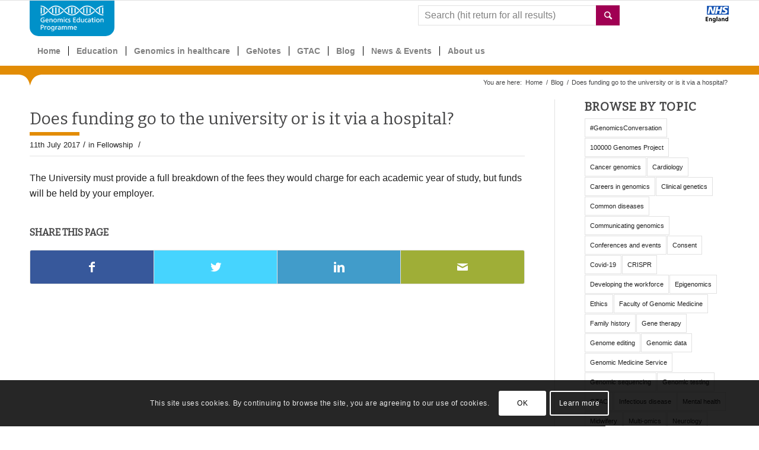

--- FILE ---
content_type: text/html; charset=UTF-8
request_url: http://www.genomicseducation.hee.nhs.uk/blog/faq/does-funding-go-to-the-university-or-is-it-via-a-hospital/
body_size: 23032
content:
<!DOCTYPE html>
<html lang="en-GB" class="html_stretched responsive av-preloader-disabled av-default-lightbox  html_header_top html_logo_left html_bottom_nav_header html_menu_left html_custom html_header_sticky html_header_shrinking_disabled html_mobile_menu_tablet html_header_searchicon html_content_align_center html_header_unstick_top_disabled html_header_stretch_disabled html_av-submenu-hidden html_av-submenu-display-click html_av-overlay-side html_av-overlay-side-classic html_av-submenu-noclone html_entry_id_1624 av-no-preview html_text_menu_active ">
<head>
<meta charset="UTF-8" />


<!-- mobile setting -->
<meta name="viewport" content="width=device-width, initial-scale=1.0, maximum-scale=1.0, user-scalable=no, viewport-fit=cover">

<!-- Scripts/CSS and wp_head hook -->
<meta name='robots' content='index, follow, max-image-preview:large, max-snippet:-1, max-video-preview:-1' />
	<style>img:is([sizes="auto" i], [sizes^="auto," i]) { contain-intrinsic-size: 3000px 1500px }</style>
	
<!-- Google Tag Manager for WordPress by gtm4wp.com -->
<script data-cfasync="false" type="text/javascript">//<![CDATA[
	var gtm4wp_datalayer_name = "dataLayer";
	var dataLayer = dataLayer || [];
//]]>
</script>
<!-- End Google Tag Manager for WordPress by gtm4wp.com -->
	<!-- This site is optimized with the Yoast SEO plugin v22.1 - https://yoast.com/wordpress/plugins/seo/ -->
	<title>Does funding go to the university or is it via a hospital? - Genomics Education Programme</title>
	<link rel="canonical" href="http://www.genomicseducation.hee.nhs.uk/blog/faq/does-funding-go-to-the-university-or-is-it-via-a-hospital/" />
	<meta property="og:locale" content="en_GB" />
	<meta property="og:type" content="article" />
	<meta property="og:title" content="Does funding go to the university or is it via a hospital? - Genomics Education Programme" />
	<meta property="og:description" content="The University must provide a full breakdown of the fees they would charge for each academic year of study, but funds will be held by your employer." />
	<meta property="og:url" content="http://www.genomicseducation.hee.nhs.uk/blog/faq/does-funding-go-to-the-university-or-is-it-via-a-hospital/" />
	<meta property="og:site_name" content="Genomics Education Programme" />
	<meta property="article:publisher" content="https://www.facebook.com/genomicsedu/" />
	<meta name="twitter:card" content="summary_large_image" />
	<meta name="twitter:site" content="@genomicsedu" />
	<script type="application/ld+json" class="yoast-schema-graph">{"@context":"https://schema.org","@graph":[{"@type":"WebPage","@id":"http://www.genomicseducation.hee.nhs.uk/blog/faq/does-funding-go-to-the-university-or-is-it-via-a-hospital/","url":"http://www.genomicseducation.hee.nhs.uk/blog/faq/does-funding-go-to-the-university-or-is-it-via-a-hospital/","name":"Does funding go to the university or is it via a hospital? - Genomics Education Programme","isPartOf":{"@id":"http://www.genomicseducation.hee.nhs.uk/#website"},"datePublished":"2017-07-11T14:07:50+00:00","dateModified":"2017-07-11T14:07:50+00:00","breadcrumb":{"@id":"http://www.genomicseducation.hee.nhs.uk/blog/faq/does-funding-go-to-the-university-or-is-it-via-a-hospital/#breadcrumb"},"inLanguage":"en-GB","potentialAction":[{"@type":"ReadAction","target":["http://www.genomicseducation.hee.nhs.uk/blog/faq/does-funding-go-to-the-university-or-is-it-via-a-hospital/"]}]},{"@type":"BreadcrumbList","@id":"http://www.genomicseducation.hee.nhs.uk/blog/faq/does-funding-go-to-the-university-or-is-it-via-a-hospital/#breadcrumb","itemListElement":[{"@type":"ListItem","position":1,"name":"Home","item":"http://www.genomicseducation.hee.nhs.uk/"},{"@type":"ListItem","position":2,"name":"Does funding go to the university or is it via a hospital?"}]},{"@type":"WebSite","@id":"http://www.genomicseducation.hee.nhs.uk/#website","url":"http://www.genomicseducation.hee.nhs.uk/","name":"Genomics Education Programme","description":"Genomics For Everyone","publisher":{"@id":"http://www.genomicseducation.hee.nhs.uk/#organization"},"potentialAction":[{"@type":"SearchAction","target":{"@type":"EntryPoint","urlTemplate":"http://www.genomicseducation.hee.nhs.uk/?s={search_term_string}"},"query-input":"required name=search_term_string"}],"inLanguage":"en-GB"},{"@type":"Organization","@id":"http://www.genomicseducation.hee.nhs.uk/#organization","name":"Genomics Education Programme","url":"http://www.genomicseducation.hee.nhs.uk/","logo":{"@type":"ImageObject","inLanguage":"en-GB","@id":"http://www.genomicseducation.hee.nhs.uk/#/schema/logo/image/","url":"http://www.genomicseducation.hee.nhs.uk/wp-content/uploads/2017/07/GEP-logo-square.jpg","contentUrl":"http://www.genomicseducation.hee.nhs.uk/wp-content/uploads/2017/07/GEP-logo-square.jpg","width":800,"height":800,"caption":"Genomics Education Programme"},"image":{"@id":"http://www.genomicseducation.hee.nhs.uk/#/schema/logo/image/"},"sameAs":["https://www.facebook.com/genomicsedu/","https://twitter.com/genomicsedu","https://www.linkedin.com/company/hee-genomics-education-programme","https://www.youtube.com/user/GeneticsEducation"]}]}</script>
	<!-- / Yoast SEO plugin. -->


<link rel='dns-prefetch' href='//player.vimeo.com' />
<link rel='dns-prefetch' href='//w.soundcloud.com' />
<link rel="alternate" type="application/rss+xml" title="Genomics Education Programme &raquo; Feed" href="http://www.genomicseducation.hee.nhs.uk/feed/" />
<link rel="alternate" type="application/rss+xml" title="Genomics Education Programme &raquo; Comments Feed" href="http://www.genomicseducation.hee.nhs.uk/comments/feed/" />
<link rel='stylesheet' id='font-awesome-css' href='http://www.genomicseducation.hee.nhs.uk/wp-content/plugins/load-more-products-for-woocommerce/berocket/assets/css/font-awesome.min.css' type='text/css' media='all' />
<link rel='stylesheet' id='avia-woocommerce-css-css' href='http://www.genomicseducation.hee.nhs.uk/wp-content/themes/enfold/config-woocommerce/woocommerce-mod.css' type='text/css' media='all' />
<link rel='stylesheet' id='avia-grid-css' href='http://www.genomicseducation.hee.nhs.uk/wp-content/themes/enfold/css/grid.css' type='text/css' media='all' />
<link rel='stylesheet' id='avia-base-css' href='http://www.genomicseducation.hee.nhs.uk/wp-content/themes/enfold/css/base.css' type='text/css' media='all' />
<link rel='stylesheet' id='avia-layout-css' href='http://www.genomicseducation.hee.nhs.uk/wp-content/themes/enfold/css/layout.css' type='text/css' media='all' />
<link rel='stylesheet' id='avia-module-contact-css' href='http://www.genomicseducation.hee.nhs.uk/wp-content/themes/enfold/config-templatebuilder/avia-shortcodes/contact/contact.css' type='text/css' media='all' />
<link rel='stylesheet' id='avia-module-image-css' href='http://www.genomicseducation.hee.nhs.uk/wp-content/themes/enfold/config-templatebuilder/avia-shortcodes/image/image.css' type='text/css' media='all' />
<link rel='stylesheet' id='avia-module-toggles-css' href='http://www.genomicseducation.hee.nhs.uk/wp-content/themes/enfold/config-templatebuilder/avia-shortcodes/toggles/toggles.css' type='text/css' media='all' />
<link rel='stylesheet' id='avia-module-video-css' href='http://www.genomicseducation.hee.nhs.uk/wp-content/themes/enfold/config-templatebuilder/avia-shortcodes/video/video.css' type='text/css' media='all' />
<link rel='stylesheet' id='avia-module-magazine-css' href='http://www.genomicseducation.hee.nhs.uk/wp-content/themes/enfold/config-templatebuilder/avia-shortcodes/magazine/magazine.css' type='text/css' media='all' />
<link rel='stylesheet' id='avia-module-blog-css' href='http://www.genomicseducation.hee.nhs.uk/wp-content/themes/enfold/config-templatebuilder/avia-shortcodes/blog/blog.css' type='text/css' media='all' />
<link rel='stylesheet' id='avia-module-postslider-css' href='http://www.genomicseducation.hee.nhs.uk/wp-content/themes/enfold/config-templatebuilder/avia-shortcodes/postslider/postslider.css' type='text/css' media='all' />
<link rel='stylesheet' id='avia-module-button-css' href='http://www.genomicseducation.hee.nhs.uk/wp-content/themes/enfold/config-templatebuilder/avia-shortcodes/buttons/buttons.css' type='text/css' media='all' />
<link rel='stylesheet' id='avia-module-buttonrow-css' href='http://www.genomicseducation.hee.nhs.uk/wp-content/themes/enfold/config-templatebuilder/avia-shortcodes/buttonrow/buttonrow.css' type='text/css' media='all' />
<link rel='stylesheet' id='avia-module-comments-css' href='http://www.genomicseducation.hee.nhs.uk/wp-content/themes/enfold/config-templatebuilder/avia-shortcodes/comments/comments.css' type='text/css' media='all' />
<link rel='stylesheet' id='avia-module-slideshow-css' href='http://www.genomicseducation.hee.nhs.uk/wp-content/themes/enfold/config-templatebuilder/avia-shortcodes/slideshow/slideshow.css' type='text/css' media='all' />
<link rel='stylesheet' id='avia-module-slideshow-contentpartner-css' href='http://www.genomicseducation.hee.nhs.uk/wp-content/themes/enfold/config-templatebuilder/avia-shortcodes/contentslider/contentslider.css' type='text/css' media='all' />
<link rel='stylesheet' id='avia-module-gallery-css' href='http://www.genomicseducation.hee.nhs.uk/wp-content/themes/enfold/config-templatebuilder/avia-shortcodes/gallery/gallery.css' type='text/css' media='all' />
<link rel='stylesheet' id='avia-module-maps-css' href='http://www.genomicseducation.hee.nhs.uk/wp-content/themes/enfold/config-templatebuilder/avia-shortcodes/google_maps/google_maps.css' type='text/css' media='all' />
<link rel='stylesheet' id='avia-module-gridrow-css' href='http://www.genomicseducation.hee.nhs.uk/wp-content/themes/enfold/config-templatebuilder/avia-shortcodes/grid_row/grid_row.css' type='text/css' media='all' />
<link rel='stylesheet' id='avia-module-heading-css' href='http://www.genomicseducation.hee.nhs.uk/wp-content/themes/enfold/config-templatebuilder/avia-shortcodes/heading/heading.css' type='text/css' media='all' />
<link rel='stylesheet' id='avia-module-hr-css' href='http://www.genomicseducation.hee.nhs.uk/wp-content/themes/enfold/config-templatebuilder/avia-shortcodes/hr/hr.css' type='text/css' media='all' />
<link rel='stylesheet' id='avia-module-icon-css' href='http://www.genomicseducation.hee.nhs.uk/wp-content/themes/enfold/config-templatebuilder/avia-shortcodes/icon/icon.css' type='text/css' media='all' />
<link rel='stylesheet' id='avia-module-iconbox-css' href='http://www.genomicseducation.hee.nhs.uk/wp-content/themes/enfold/config-templatebuilder/avia-shortcodes/iconbox/iconbox.css' type='text/css' media='all' />
<link rel='stylesheet' id='avia-module-iconlist-css' href='http://www.genomicseducation.hee.nhs.uk/wp-content/themes/enfold/config-templatebuilder/avia-shortcodes/iconlist/iconlist.css' type='text/css' media='all' />
<link rel='stylesheet' id='avia-module-hotspot-css' href='http://www.genomicseducation.hee.nhs.uk/wp-content/themes/enfold/config-templatebuilder/avia-shortcodes/image_hotspots/image_hotspots.css' type='text/css' media='all' />
<link rel='stylesheet' id='avia-module-menu-css' href='http://www.genomicseducation.hee.nhs.uk/wp-content/themes/enfold/config-templatebuilder/avia-shortcodes/menu/menu.css' type='text/css' media='all' />
<link rel='stylesheet' id='avia-modfule-notification-css' href='http://www.genomicseducation.hee.nhs.uk/wp-content/themes/enfold/config-templatebuilder/avia-shortcodes/notification/notification.css' type='text/css' media='all' />
<link rel='stylesheet' id='avia-module-numbers-css' href='http://www.genomicseducation.hee.nhs.uk/wp-content/themes/enfold/config-templatebuilder/avia-shortcodes/numbers/numbers.css' type='text/css' media='all' />
<link rel='stylesheet' id='avia-module-portfolio-css' href='http://www.genomicseducation.hee.nhs.uk/wp-content/themes/enfold/config-templatebuilder/avia-shortcodes/portfolio/portfolio.css' type='text/css' media='all' />
<link rel='stylesheet' id='avia-module-promobox-css' href='http://www.genomicseducation.hee.nhs.uk/wp-content/themes/enfold/config-templatebuilder/avia-shortcodes/promobox/promobox.css' type='text/css' media='all' />
<link rel='stylesheet' id='avia-module-slideshow-fullsize-css' href='http://www.genomicseducation.hee.nhs.uk/wp-content/themes/enfold/config-templatebuilder/avia-shortcodes/slideshow_fullsize/slideshow_fullsize.css' type='text/css' media='all' />
<link rel='stylesheet' id='avia-module-slideshow-ls-css' href='http://www.genomicseducation.hee.nhs.uk/wp-content/themes/enfold/config-templatebuilder/avia-shortcodes/slideshow_layerslider/slideshow_layerslider.css' type='text/css' media='all' />
<link rel='stylesheet' id='avia-module-social-css' href='http://www.genomicseducation.hee.nhs.uk/wp-content/themes/enfold/config-templatebuilder/avia-shortcodes/social_share/social_share.css' type='text/css' media='all' />
<link rel='stylesheet' id='avia-module-tabsection-css' href='http://www.genomicseducation.hee.nhs.uk/wp-content/themes/enfold/config-templatebuilder/avia-shortcodes/tab_section/tab_section.css' type='text/css' media='all' />
<link rel='stylesheet' id='avia-module-table-css' href='http://www.genomicseducation.hee.nhs.uk/wp-content/themes/enfold/config-templatebuilder/avia-shortcodes/table/table.css' type='text/css' media='all' />
<link rel='stylesheet' id='avia-module-tabs-css' href='http://www.genomicseducation.hee.nhs.uk/wp-content/themes/enfold/config-templatebuilder/avia-shortcodes/tabs/tabs.css' type='text/css' media='all' />
<link rel='stylesheet' id='avia-module-team-css' href='http://www.genomicseducation.hee.nhs.uk/wp-content/themes/enfold/config-templatebuilder/avia-shortcodes/team/team.css' type='text/css' media='all' />
<link rel='stylesheet' id='avia-module-timeline-css' href='http://www.genomicseducation.hee.nhs.uk/wp-content/themes/enfold/config-templatebuilder/avia-shortcodes/timeline/timeline.css' type='text/css' media='all' />
<link rel='stylesheet' id='wc-block-style-css' href='http://www.genomicseducation.hee.nhs.uk/wp-content/plugins/woocommerce/assets/css/blocks/style.css' type='text/css' media='all' />
<style id='woocommerce-inline-inline-css' type='text/css'>
.woocommerce form .form-row .required { visibility: visible; }
</style>
<link rel='stylesheet' id='testimonial-rotator-style-css' href='http://www.genomicseducation.hee.nhs.uk/wp-content/plugins/testimonial-rotator/testimonial-rotator-style.css' type='text/css' media='all' />
<link rel='stylesheet' id='gep-fa-css' href='http://www.genomicseducation.hee.nhs.uk/wp-content/themes/genomics-theme/assets/fonts/fontawesome/css/all.min.css' type='text/css' media='all' />
<link rel='stylesheet' id='avia-scs-css' href='http://www.genomicseducation.hee.nhs.uk/wp-content/themes/enfold/css/shortcodes.css' type='text/css' media='all' />
<link rel='stylesheet' id='avia-popup-css-css' href='http://www.genomicseducation.hee.nhs.uk/wp-content/themes/enfold/js/aviapopup/magnific-popup.css' type='text/css' media='screen' />
<link rel='stylesheet' id='avia-lightbox-css' href='http://www.genomicseducation.hee.nhs.uk/wp-content/themes/enfold/css/avia-snippet-lightbox.css' type='text/css' media='screen' />
<link rel='stylesheet' id='avia-cookie-css-css' href='http://www.genomicseducation.hee.nhs.uk/wp-content/themes/enfold/css/avia-snippet-cookieconsent.css' type='text/css' media='screen' />
<link rel='stylesheet' id='avia-widget-css-css' href='http://www.genomicseducation.hee.nhs.uk/wp-content/themes/enfold/css/avia-snippet-widget.css' type='text/css' media='screen' />
<link rel='stylesheet' id='avia-dynamic-css' href='http://www.genomicseducation.hee.nhs.uk/wp-content/uploads/dynamic_avia/genomics_theme.css' type='text/css' media='all' />
<link rel='stylesheet' id='avia-custom-css' href='http://www.genomicseducation.hee.nhs.uk/wp-content/themes/enfold/css/custom.css' type='text/css' media='all' />
<link rel='stylesheet' id='avia-style-css' href='http://www.genomicseducation.hee.nhs.uk/wp-content/themes/genomics-theme/style.css' type='text/css' media='all' />
<link rel='stylesheet' id='algolia-autocomplete-css' href='http://www.genomicseducation.hee.nhs.uk/wp-content/plugins/search-by-algolia-instant-relevant-results/includes/../css/algolia-autocomplete.css' type='text/css' media='screen' />
<link rel='stylesheet' id='photonic-slider-css' href='http://www.genomicseducation.hee.nhs.uk/wp-content/plugins/photonic/include/ext/splide/splide.min.css' type='text/css' media='all' />
<link rel='stylesheet' id='dashicons-css' href='http://www.genomicseducation.hee.nhs.uk/wp-includes/css/dashicons.min.css' type='text/css' media='all' />
<link rel='stylesheet' id='thickbox-css' href='http://www.genomicseducation.hee.nhs.uk/wp-includes/js/thickbox/thickbox.css' type='text/css' media='all' />
<link rel='stylesheet' id='photonic-css' href='http://www.genomicseducation.hee.nhs.uk/wp-content/plugins/photonic/include/css/front-end/core/photonic.min.css' type='text/css' media='all' />
<style id='photonic-inline-css' type='text/css'>
/* Retrieved from saved CSS */
.photonic-panel { background:  rgb(17,17,17)  !important;

	border-top: none;
	border-right: none;
	border-bottom: none;
	border-left: none;
 }
.photonic-random-layout .photonic-thumb { padding: 5px}
.photonic-masonry-layout .photonic-thumb { padding: 2px}
.photonic-mosaic-layout .photonic-thumb { padding: 2px}

</style>
<link rel='stylesheet' id='avia-gravity-css' href='http://www.genomicseducation.hee.nhs.uk/wp-content/themes/enfold/config-gravityforms/gravity-mod.css' type='text/css' media='screen' />
<script type="text/javascript" src="http://www.genomicseducation.hee.nhs.uk/wp-includes/js/jquery/jquery.min.js" id="jquery-core-js"></script>
<script type="text/javascript" src="http://www.genomicseducation.hee.nhs.uk/wp-content/plugins/duracelltomi-google-tag-manager/js/gtm4wp-outbound-click-tracker.js" id="gtm4wp-outbound-click-tracker-js"></script>
<script type="text/javascript" src="http://www.genomicseducation.hee.nhs.uk/wp-content/plugins/duracelltomi-google-tag-manager/js/gtm4wp-download-tracker.js" id="gtm4wp-download-tracker-js"></script>
<script type="text/javascript" src="http://www.genomicseducation.hee.nhs.uk/wp-content/plugins/duracelltomi-google-tag-manager/js/gtm4wp-form-move-tracker.js" id="gtm4wp-form-move-tracker-js"></script>
<script type="text/javascript" src="http://www.genomicseducation.hee.nhs.uk/wp-content/plugins/duracelltomi-google-tag-manager/js/gtm4wp-social-tracker.js" id="gtm4wp-social-actions-js"></script>
<script type="text/javascript" src="http://www.genomicseducation.hee.nhs.uk/wp-content/plugins/duracelltomi-google-tag-manager/js/gtm4wp-youtube.js" id="gtm4wp-youtube-js"></script>
<script type="text/javascript" src="https://player.vimeo.com/api/player.js" id="gtm4wp-vimeo-api-js"></script>
<script type="text/javascript" src="http://www.genomicseducation.hee.nhs.uk/wp-content/plugins/duracelltomi-google-tag-manager/js/gtm4wp-vimeo.js" id="gtm4wp-vimeo-js"></script>
<script type="text/javascript" src="https://w.soundcloud.com/player/api.js" id="gtm4wp-soundcloud-api-js"></script>
<script type="text/javascript" src="http://www.genomicseducation.hee.nhs.uk/wp-content/plugins/duracelltomi-google-tag-manager/js/gtm4wp-soundcloud.js" id="gtm4wp-soundcloud-js"></script>
<script type="text/javascript" src="http://www.genomicseducation.hee.nhs.uk/wp-content/plugins/testimonial-rotator/js/jquery.cycletwo.js" id="cycletwo-js"></script>
<script type="text/javascript" src="http://www.genomicseducation.hee.nhs.uk/wp-content/plugins/testimonial-rotator/js/jquery.cycletwo.addons.js" id="cycletwo-addons-js"></script>
<script type="text/javascript" src="http://www.genomicseducation.hee.nhs.uk/wp-content/themes/genomics-theme/assets/js/gep-scripts.js" id="my-script-js"></script>
<script type="text/javascript" src="http://www.genomicseducation.hee.nhs.uk/wp-content/themes/enfold/js/avia-compat.js" id="avia-compat-js"></script>
<script type="text/javascript" src="http://www.genomicseducation.hee.nhs.uk/wp-includes/js/underscore.min.js" id="underscore-js"></script>
<script type="text/javascript" id="wp-util-js-extra">
/* <![CDATA[ */
var _wpUtilSettings = {"ajax":{"url":"\/wp-admin\/admin-ajax.php"}};
/* ]]> */
</script>
<script type="text/javascript" src="http://www.genomicseducation.hee.nhs.uk/wp-includes/js/wp-util.min.js" id="wp-util-js"></script>
<script type="text/javascript" src="http://www.genomicseducation.hee.nhs.uk/wp-content/plugins/search-by-algolia-instant-relevant-results/includes/../js/algoliasearch/algoliasearch.jquery.min.js" id="algolia-search-js"></script>
<script type="text/javascript" src="http://www.genomicseducation.hee.nhs.uk/wp-content/plugins/search-by-algolia-instant-relevant-results/includes/../js/autocomplete.js/autocomplete.min.js" id="algolia-autocomplete-js"></script>
<script type="text/javascript" src="http://www.genomicseducation.hee.nhs.uk/wp-content/plugins/search-by-algolia-instant-relevant-results/includes/../js/autocomplete-noconflict.js" id="algolia-autocomplete-noconflict-js"></script>
<link rel="https://api.w.org/" href="http://www.genomicseducation.hee.nhs.uk/wp-json/" /><link rel="alternate" title="JSON" type="application/json" href="http://www.genomicseducation.hee.nhs.uk/wp-json/wp/v2/faqs/1624" /><link rel="EditURI" type="application/rsd+xml" title="RSD" href="http://www.genomicseducation.hee.nhs.uk/xmlrpc.php?rsd" />
<meta name="generator" content="WordPress 6.8.3" />
<meta name="generator" content="WooCommerce 3.6.7" />
<link rel='shortlink' href='http://www.genomicseducation.hee.nhs.uk/?p=1624' />
<link rel="alternate" title="oEmbed (JSON)" type="application/json+oembed" href="http://www.genomicseducation.hee.nhs.uk/wp-json/oembed/1.0/embed?url=http%3A%2F%2Fwww.genomicseducation.hee.nhs.uk%2Fblog%2Ffaq%2Fdoes-funding-go-to-the-university-or-is-it-via-a-hospital%2F" />
<link rel="alternate" title="oEmbed (XML)" type="text/xml+oembed" href="http://www.genomicseducation.hee.nhs.uk/wp-json/oembed/1.0/embed?url=http%3A%2F%2Fwww.genomicseducation.hee.nhs.uk%2Fblog%2Ffaq%2Fdoes-funding-go-to-the-university-or-is-it-via-a-hospital%2F&#038;format=xml" />
<style></style><style>
                .lmp_load_more_button.br_lmp_button_settings .lmp_button:hover {
                    background-color: #9999ff!important;
                    color: #111111!important;
                }
                .lmp_load_more_button.br_lmp_prev_settings .lmp_button:hover {
                    background-color: #9999ff!important;
                    color: #111111!important;
                }li.product.lazy, .berocket_lgv_additional_data.lazy{opacity:0;}</style>
<!-- Google Tag Manager for WordPress by gtm4wp.com -->
<script data-cfasync="false" type="text/javascript">//<![CDATA[
	jQuery( function() {
		gtm4wp_track_downloads( "pdf,doc,docx,xls,xlsx,ppt,pptx,zip,rar,gz,tar" );
	});
	dataLayer.push({"pageTitle":"Does funding go to the university or is it via a hospital? - Genomics Education Programme","pagePostType":"faq","pagePostType2":"single-faq","pagePostAuthor":"Dawn Taroni","pagePostDate":"11th July 2017","pagePostDateYear":"2017","pagePostDateMonth":"07","pagePostDateDay":"11","browserName":"","browserVersion":"","browserEngineName":"","browserEngineVersion":"","osName":"","osVersion":"","deviceType":"bot","deviceManufacturer":"","deviceModel":"","postID":1624,"postFormat":"standard"});//]]>
</script>
<script data-cfasync="false">//<![CDATA[
(function(w,d,s,l,i){w[l]=w[l]||[];w[l].push({'gtm.start':
new Date().getTime(),event:'gtm.js'});var f=d.getElementsByTagName(s)[0],
j=d.createElement(s),dl=l!='dataLayer'?'&l='+l:'';j.async=true;j.src=
'//www.googletagmanager.com/gtm.'+'js?id='+i+dl;f.parentNode.insertBefore(j,f);
})(window,document,'script','dataLayer','GTM-K7GC9L');//]]>
</script>
<!-- End Google Tag Manager -->
<!-- End Google Tag Manager for WordPress by gtm4wp.com --><script>
	jQuery(window).scroll(function() {
		var scrollDistance = jQuery(window).scrollTop();
		// Assign active class to nav links while scolling
		jQuery('.menu-anchor').each(function(i) {
				if (jQuery(this).position().top < scrollDistance) {
						jQuery('.av-subnav-menu li.active').removeClass('active');
						jQuery('.av-subnav-menu li').eq(i+1).addClass('active');
				}
		});
	}).scroll();
</script>
<link rel="profile" href="http://gmpg.org/xfn/11" />
<link rel="alternate" type="application/rss+xml" title="Genomics Education Programme RSS2 Feed" href="http://www.genomicseducation.hee.nhs.uk/feed/" />
<link rel="pingback" href="http://www.genomicseducation.hee.nhs.uk/xmlrpc.php" />

<style type='text/css' media='screen'>
 #top #header_main > .container, #top #header_main > .container .main_menu  .av-main-nav > li > a, #top #header_main #menu-item-shop .cart_dropdown_link{ height:60px; line-height: 60px; }
 .html_top_nav_header .av-logo-container{ height:60px;  }
 .html_header_top.html_header_sticky #top #wrap_all #main{ padding-top:112px; } 
</style>
<!--[if lt IE 9]><script src="http://www.genomicseducation.hee.nhs.uk/wp-content/themes/enfold/js/html5shiv.js"></script><![endif]-->
<link rel="icon" href="/wp-content/uploads/2017/07/favicon.ico" type="image/x-icon">
	<noscript><style>.woocommerce-product-gallery{ opacity: 1 !important; }</style></noscript>
	<script type="text/javascript">var algolia = {"debug":false,"application_id":"TOWGUXT91K","search_api_key":"f19da39c45f46ee1a4f4da701a59b6d3","powered_by_enabled":true,"query":"","autocomplete":{"sources":[{"index_id":"posts_product","index_name":"wp_posts_product","label":"Education","admin_name":"Products","position":0,"max_suggestions":2,"tmpl_suggestion":"autocomplete-post-suggestion","enabled":true},{"index_id":"posts_hc_collection","index_name":"wp_posts_hc_collection","label":"Genomics in Healthcare","admin_name":"Genomics in Healthcare","position":1,"max_suggestions":2,"tmpl_suggestion":"autocomplete-post-suggestion","enabled":true},{"index_id":"posts_post","index_name":"wp_posts_post","label":"Blogs","admin_name":"Posts","position":2,"max_suggestions":2,"tmpl_suggestion":"autocomplete-post-suggestion","enabled":true},{"index_id":"posts_news_article","index_name":"wp_posts_news_article","label":"News","admin_name":"News Articles","position":3,"max_suggestions":2,"tmpl_suggestion":"autocomplete-post-suggestion","enabled":true},{"index_id":"posts_event","index_name":"wp_posts_event","label":"Events","admin_name":"Events","position":4,"max_suggestions":2,"tmpl_suggestion":"autocomplete-post-suggestion","enabled":true},{"index_id":"posts_document","index_name":"wp_posts_document","label":"Documents","admin_name":"Documents","position":5,"max_suggestions":2,"tmpl_suggestion":"autocomplete-post-suggestion","enabled":true},{"index_id":"posts_glossary","index_name":"wp_posts_glossary","label":"Glossary Terms","admin_name":"CM Tooltip Glossary","position":6,"max_suggestions":1,"tmpl_suggestion":"autocomplete-post-suggestion","enabled":true},{"index_id":"posts_page","index_name":"wp_posts_page","label":"Pages","admin_name":"Pages","position":7,"max_suggestions":1,"tmpl_suggestion":"autocomplete-post-suggestion","enabled":true}],"input_selector":"input[name='s']:not('.no-autocomplete')"},"indices":{"searchable_posts":{"name":"wp_searchable_posts","id":"searchable_posts","enabled":true,"replicas":[]},"posts_post":{"name":"wp_posts_post","id":"posts_post","enabled":true,"replicas":[]},"posts_page":{"name":"wp_posts_page","id":"posts_page","enabled":true,"replicas":[]},"posts_news_article":{"name":"wp_posts_news_article","id":"posts_news_article","enabled":true,"replicas":[]},"posts_document":{"name":"wp_posts_document","id":"posts_document","enabled":true,"replicas":[]},"posts_event":{"name":"wp_posts_event","id":"posts_event","enabled":true,"replicas":[]},"posts_hc_collection":{"name":"wp_posts_hc_collection","id":"posts_hc_collection","enabled":true,"replicas":[]},"posts_product":{"name":"wp_posts_product","id":"posts_product","enabled":true,"replicas":[]},"posts_glossary":{"name":"wp_posts_glossary","id":"posts_glossary","enabled":true,"replicas":[]}}};</script><style type='text/css'>
@font-face {font-family: 'entypo-fontello'; font-weight: normal; font-style: normal;
src: url('http://www.genomicseducation.hee.nhs.uk/wp-content/themes/enfold/config-templatebuilder/avia-template-builder/assets/fonts/entypo-fontello.eot');
src: url('http://www.genomicseducation.hee.nhs.uk/wp-content/themes/enfold/config-templatebuilder/avia-template-builder/assets/fonts/entypo-fontello.eot?#iefix') format('embedded-opentype'), 
url('http://www.genomicseducation.hee.nhs.uk/wp-content/themes/enfold/config-templatebuilder/avia-template-builder/assets/fonts/entypo-fontello.woff') format('woff'), 
url('http://www.genomicseducation.hee.nhs.uk/wp-content/themes/enfold/config-templatebuilder/avia-template-builder/assets/fonts/entypo-fontello.ttf') format('truetype'), 
url('http://www.genomicseducation.hee.nhs.uk/wp-content/themes/enfold/config-templatebuilder/avia-template-builder/assets/fonts/entypo-fontello.svg#entypo-fontello') format('svg');
} #top .avia-font-entypo-fontello, body .avia-font-entypo-fontello, html body [data-av_iconfont='entypo-fontello']:before{ font-family: 'entypo-fontello'; }

@font-face {font-family: 'medical-fonts'; font-weight: normal; font-style: normal;
src: url('http://www.genomicseducation.hee.nhs.uk/wp-content/uploads/avia_fonts/medical-fonts/medical-fonts.eot');
src: url('http://www.genomicseducation.hee.nhs.uk/wp-content/uploads/avia_fonts/medical-fonts/medical-fonts.eot?#iefix') format('embedded-opentype'), 
url('http://www.genomicseducation.hee.nhs.uk/wp-content/uploads/avia_fonts/medical-fonts/medical-fonts.woff') format('woff'), 
url('http://www.genomicseducation.hee.nhs.uk/wp-content/uploads/avia_fonts/medical-fonts/medical-fonts.ttf') format('truetype'), 
url('http://www.genomicseducation.hee.nhs.uk/wp-content/uploads/avia_fonts/medical-fonts/medical-fonts.svg#medical-fonts') format('svg');
} #top .avia-font-medical-fonts, body .avia-font-medical-fonts, html body [data-av_iconfont='medical-fonts']:before{ font-family: 'medical-fonts'; }

@font-face {font-family: 'iconic'; font-weight: normal; font-style: normal;
src: url('http://www.genomicseducation.hee.nhs.uk/wp-content/uploads/avia_fonts/iconic/iconic.eot');
src: url('http://www.genomicseducation.hee.nhs.uk/wp-content/uploads/avia_fonts/iconic/iconic.eot?#iefix') format('embedded-opentype'), 
url('http://www.genomicseducation.hee.nhs.uk/wp-content/uploads/avia_fonts/iconic/iconic.woff') format('woff'), 
url('http://www.genomicseducation.hee.nhs.uk/wp-content/uploads/avia_fonts/iconic/iconic.ttf') format('truetype'), 
url('http://www.genomicseducation.hee.nhs.uk/wp-content/uploads/avia_fonts/iconic/iconic.svg#iconic') format('svg');
} #top .avia-font-iconic, body .avia-font-iconic, html body [data-av_iconfont='iconic']:before{ font-family: 'iconic'; }

@font-face {font-family: 'webfont-medical-icons'; font-weight: normal; font-style: normal;
src: url('http://www.genomicseducation.hee.nhs.uk/wp-content/uploads/avia_fonts/webfont-medical-icons/webfont-medical-icons.eot');
src: url('http://www.genomicseducation.hee.nhs.uk/wp-content/uploads/avia_fonts/webfont-medical-icons/webfont-medical-icons.eot?#iefix') format('embedded-opentype'), 
url('http://www.genomicseducation.hee.nhs.uk/wp-content/uploads/avia_fonts/webfont-medical-icons/webfont-medical-icons.woff') format('woff'), 
url('http://www.genomicseducation.hee.nhs.uk/wp-content/uploads/avia_fonts/webfont-medical-icons/webfont-medical-icons.ttf') format('truetype'), 
url('http://www.genomicseducation.hee.nhs.uk/wp-content/uploads/avia_fonts/webfont-medical-icons/webfont-medical-icons.svg#webfont-medical-icons') format('svg');
} #top .avia-font-webfont-medical-icons, body .avia-font-webfont-medical-icons, html body [data-av_iconfont='webfont-medical-icons']:before{ font-family: 'webfont-medical-icons'; }
</style>

<!--
Debugging Info for Theme support: 

Theme: Enfold
Version: 4.4.1
Installed: enfold
AviaFramework Version: 4.7
AviaBuilder Version: 0.9.5
aviaElementManager Version: 1.0.1
- - - - - - - - - - -
ChildTheme: Genomics Theme
ChildTheme Version: 1.0
ChildTheme Installed: enfold

ML:256-PU:128-PLA:33
WP:6.8.3
Compress: CSS:disabled - JS:disabled
Updates: enabled
PLAu:31
--><script type="text/html" id="tmpl-autocomplete-header">
  <div class="autocomplete-header">
	<div class="autocomplete-header-title">{{{ data.label }}}</div>
	<div class="clear"></div>
  </div>
</script>

<script type="text/html" id="tmpl-autocomplete-post-suggestion">
  <a class="suggestion-link" href="{{ data.permalink }}" title="{{ data.post_title }}">
	<# if ( data.images.thumbnail ) { #>
	  <img class="suggestion-post-thumbnail" src="{{ data.images.thumbnail.url }}" alt="{{ data.post_title }}">
	  <# } #>
		<div class="suggestion-post-attributes">
		  <span class="suggestion-post-title">{{{ data._highlightResult.post_title.value }}}</span>
		  <# if ( data._snippetResult['content'] ) { #>
			<span class="suggestion-post-content">{{{ data._snippetResult['content'].value }}}</span>
			<# } #>
		</div>
  </a>
</script>

<script type="text/html" id="tmpl-autocomplete-term-suggestion">
  <a class="suggestion-link" href="{{ data.permalink }}" title="{{ data.name }}">
	<svg viewBox="0 0 21 21" width="21" height="21">
	  <svg width="21" height="21" viewBox="0 0 21 21">
		<path
			d="M4.662 8.72l-1.23 1.23c-.682.682-.68 1.792.004 2.477l5.135 5.135c.7.693 1.8.688 2.48.005l1.23-1.23 5.35-5.346c.31-.31.54-.92.51-1.36l-.32-4.29c-.09-1.09-1.05-2.06-2.15-2.14l-4.3-.33c-.43-.03-1.05.2-1.36.51l-.79.8-2.27 2.28-2.28 2.27zm9.826-.98c.69 0 1.25-.56 1.25-1.25s-.56-1.25-1.25-1.25-1.25.56-1.25 1.25.56 1.25 1.25 1.25z"
			fill-rule="evenodd"></path>
	  </svg>
	</svg>
	<span class="suggestion-post-title">{{{ data._highlightResult.name.value }}}</span>
  </a>
</script>

<script type="text/html" id="tmpl-autocomplete-user-suggestion">
  <a class="suggestion-link user-suggestion-link" href="{{ data.posts_url }}" title="{{ data.display_name }}">
	<# if ( data.avatar_url ) { #>
	  <img class="suggestion-user-thumbnail" src="{{ data.avatar_url }}" alt="{{ data.display_name }}">
	  <# } #>

		<span class="suggestion-post-title">{{{ data._highlightResult.display_name.value }}}</span>
  </a>
</script>

<script type="text/html" id="tmpl-autocomplete-footer">
  <div class="autocomplete-footer">
	<div class="autocomplete-footer-branding">
	  <a href="#" class="algolia-powered-by-link" title="Algolia">
		<svg width="130" viewBox="0 0 130 18" xmlns="http://www.w3.org/2000/svg">
		  <title>Search by Algolia</title>
		  <defs>
			<linearGradient x1="-36.868%" y1="134.936%" x2="129.432%" y2="-27.7%" id="a">
			  <stop stop-color="#00AEFF" offset="0%"/>
			  <stop stop-color="#3369E7" offset="100%"/>
			</linearGradient>
		  </defs>
		  <g fill="none" fill-rule="evenodd">
			<path
				d="M59.399.022h13.299a2.372 2.372 0 0 1 2.377 2.364V15.62a2.372 2.372 0 0 1-2.377 2.364H59.399a2.372 2.372 0 0 1-2.377-2.364V2.381A2.368 2.368 0 0 1 59.399.022z"
				fill="url(#a)"/>
			<path
				d="M66.257 4.56c-2.815 0-5.1 2.272-5.1 5.078 0 2.806 2.284 5.072 5.1 5.072 2.815 0 5.1-2.272 5.1-5.078 0-2.806-2.279-5.072-5.1-5.072zm0 8.652c-1.983 0-3.593-1.602-3.593-3.574 0-1.972 1.61-3.574 3.593-3.574 1.983 0 3.593 1.602 3.593 3.574a3.582 3.582 0 0 1-3.593 3.574zm0-6.418v2.664c0 .076.082.131.153.093l2.377-1.226c.055-.027.071-.093.044-.147a2.96 2.96 0 0 0-2.465-1.487c-.055 0-.11.044-.11.104l.001-.001zm-3.33-1.956l-.312-.311a.783.783 0 0 0-1.106 0l-.372.37a.773.773 0 0 0 0 1.101l.307.305c.049.049.121.038.164-.011.181-.245.378-.479.597-.697.225-.223.455-.42.707-.599.055-.033.06-.109.016-.158h-.001zm5.001-.806v-.616a.781.781 0 0 0-.783-.779h-1.824a.78.78 0 0 0-.783.779v.632c0 .071.066.12.137.104a5.736 5.736 0 0 1 1.588-.223c.52 0 1.035.071 1.534.207a.106.106 0 0 0 .131-.104z"
				fill="#FFF"/>
			<path
				d="M102.162 13.762c0 1.455-.372 2.517-1.123 3.193-.75.676-1.895 1.013-3.44 1.013-.564 0-1.736-.109-2.673-.316l.345-1.689c.783.163 1.819.207 2.361.207.86 0 1.473-.174 1.84-.523.367-.349.548-.866.548-1.553v-.349a6.374 6.374 0 0 1-.838.316 4.151 4.151 0 0 1-1.194.158 4.515 4.515 0 0 1-1.616-.278 3.385 3.385 0 0 1-1.254-.817 3.744 3.744 0 0 1-.811-1.351c-.192-.539-.29-1.504-.29-2.212 0-.665.104-1.498.307-2.054a3.925 3.925 0 0 1 .904-1.433 4.124 4.124 0 0 1 1.441-.926 5.31 5.31 0 0 1 1.945-.365c.696 0 1.337.087 1.961.191a15.86 15.86 0 0 1 1.588.332v8.456h-.001zm-5.954-4.206c0 .893.197 1.885.592 2.299.394.414.904.621 1.528.621.34 0 .663-.049.964-.142a2.75 2.75 0 0 0 .734-.332v-5.29a8.531 8.531 0 0 0-1.413-.18c-.778-.022-1.369.294-1.786.801-.411.507-.619 1.395-.619 2.223zm16.12 0c0 .719-.104 1.264-.318 1.858a4.389 4.389 0 0 1-.904 1.52c-.389.42-.854.746-1.402.975-.548.229-1.391.36-1.813.36-.422-.005-1.26-.125-1.802-.36a4.088 4.088 0 0 1-1.397-.975 4.486 4.486 0 0 1-.909-1.52 5.037 5.037 0 0 1-.329-1.858c0-.719.099-1.411.318-1.999.219-.588.526-1.09.92-1.509.394-.42.865-.741 1.402-.97a4.547 4.547 0 0 1 1.786-.338 4.69 4.69 0 0 1 1.791.338c.548.229 1.019.55 1.402.97.389.42.69.921.909 1.509.23.588.345 1.28.345 1.999h.001zm-2.191.005c0-.921-.203-1.689-.597-2.223-.394-.539-.948-.806-1.654-.806-.707 0-1.26.267-1.654.806-.394.539-.586 1.302-.586 2.223 0 .932.197 1.558.592 2.098.394.545.948.812 1.654.812.707 0 1.26-.272 1.654-.812.394-.545.592-1.166.592-2.098h-.001zm6.962 4.707c-3.511.016-3.511-2.822-3.511-3.274L113.583.926l2.142-.338v10.003c0 .256 0 1.88 1.375 1.885v1.792h-.001zm3.774 0h-2.153V5.072l2.153-.338v9.534zm-1.079-10.542c.718 0 1.304-.578 1.304-1.291 0-.714-.581-1.291-1.304-1.291-.723 0-1.304.578-1.304 1.291 0 .714.586 1.291 1.304 1.291zm6.431 1.013c.707 0 1.304.087 1.786.262.482.174.871.42 1.156.73.285.311.488.735.608 1.182.126.447.186.937.186 1.476v5.481a25.24 25.24 0 0 1-1.495.251c-.668.098-1.419.147-2.251.147a6.829 6.829 0 0 1-1.517-.158 3.213 3.213 0 0 1-1.178-.507 2.455 2.455 0 0 1-.761-.904c-.181-.37-.274-.893-.274-1.438 0-.523.104-.855.307-1.215.208-.36.487-.654.838-.883a3.609 3.609 0 0 1 1.227-.49 7.073 7.073 0 0 1 2.202-.103c.263.027.537.076.833.147v-.349c0-.245-.027-.479-.088-.697a1.486 1.486 0 0 0-.307-.583c-.148-.169-.34-.3-.581-.392a2.536 2.536 0 0 0-.915-.163c-.493 0-.942.06-1.353.131-.411.071-.75.153-1.008.245l-.257-1.749c.268-.093.668-.185 1.183-.278a9.335 9.335 0 0 1 1.66-.142l-.001-.001zm.181 7.731c.657 0 1.145-.038 1.484-.104v-2.168a5.097 5.097 0 0 0-1.978-.104c-.241.033-.46.098-.652.191a1.167 1.167 0 0 0-.466.392c-.121.169-.175.267-.175.523 0 .501.175.79.493.981.323.196.75.289 1.293.289h.001zM84.109 4.794c.707 0 1.304.087 1.786.262.482.174.871.42 1.156.73.29.316.487.735.608 1.182.126.447.186.937.186 1.476v5.481a25.24 25.24 0 0 1-1.495.251c-.668.098-1.419.147-2.251.147a6.829 6.829 0 0 1-1.517-.158 3.213 3.213 0 0 1-1.178-.507 2.455 2.455 0 0 1-.761-.904c-.181-.37-.274-.893-.274-1.438 0-.523.104-.855.307-1.215.208-.36.487-.654.838-.883a3.609 3.609 0 0 1 1.227-.49 7.073 7.073 0 0 1 2.202-.103c.257.027.537.076.833.147v-.349c0-.245-.027-.479-.088-.697a1.486 1.486 0 0 0-.307-.583c-.148-.169-.34-.3-.581-.392a2.536 2.536 0 0 0-.915-.163c-.493 0-.942.06-1.353.131-.411.071-.75.153-1.008.245l-.257-1.749c.268-.093.668-.185 1.183-.278a8.89 8.89 0 0 1 1.66-.142l-.001-.001zm.186 7.736c.657 0 1.145-.038 1.484-.104v-2.168a5.097 5.097 0 0 0-1.978-.104c-.241.033-.46.098-.652.191a1.167 1.167 0 0 0-.466.392c-.121.169-.175.267-.175.523 0 .501.175.79.493.981.318.191.75.289 1.293.289h.001zm8.682 1.738c-3.511.016-3.511-2.822-3.511-3.274L89.461.926l2.142-.338v10.003c0 .256 0 1.88 1.375 1.885v1.792h-.001z"
				fill="#182359"/>
			<path
				d="M5.027 11.025c0 .698-.252 1.246-.757 1.644-.505.397-1.201.596-2.089.596-.888 0-1.615-.138-2.181-.414v-1.214c.358.168.739.301 1.141.397.403.097.778.145 1.125.145.508 0 .884-.097 1.125-.29a.945.945 0 0 0 .363-.779.978.978 0 0 0-.333-.747c-.222-.204-.68-.446-1.375-.725-.716-.29-1.221-.621-1.515-.994-.294-.372-.44-.82-.44-1.343 0-.655.233-1.171.698-1.547.466-.376 1.09-.564 1.875-.564.752 0 1.5.165 2.245.494l-.408 1.047c-.698-.294-1.321-.44-1.869-.44-.415 0-.73.09-.945.271a.89.89 0 0 0-.322.717c0 .204.043.379.129.524.086.145.227.282.424.411.197.129.551.299 1.063.51.577.24.999.464 1.268.671.269.208.466.442.591.704.125.261.188.569.188.924l-.001.002zm3.98 2.24c-.924 0-1.646-.269-2.167-.808-.521-.539-.782-1.281-.782-2.226 0-.97.242-1.733.725-2.288.483-.555 1.148-.833 1.993-.833.784 0 1.404.238 1.858.714.455.476.682 1.132.682 1.966v.682H7.357c.018.577.174 1.02.467 1.329.294.31.707.465 1.241.465.351 0 .678-.033.98-.099a5.1 5.1 0 0 0 .975-.33v1.026a3.865 3.865 0 0 1-.935.312 5.723 5.723 0 0 1-1.08.091l.002-.001zm-.231-5.199c-.401 0-.722.127-.964.381s-.386.625-.432 1.112h2.696c-.007-.491-.125-.862-.354-1.115-.229-.252-.544-.379-.945-.379l-.001.001zm7.692 5.092l-.252-.827h-.043c-.286.362-.575.608-.865.739-.29.131-.662.196-1.117.196-.584 0-1.039-.158-1.367-.473-.328-.315-.491-.761-.491-1.337 0-.612.227-1.074.682-1.386.455-.312 1.148-.482 2.079-.51l1.026-.032v-.317c0-.38-.089-.663-.266-.851-.177-.188-.452-.282-.824-.282-.304 0-.596.045-.876.134a6.68 6.68 0 0 0-.806.317l-.408-.902a4.414 4.414 0 0 1 1.058-.384 4.856 4.856 0 0 1 1.085-.132c.756 0 1.326.165 1.711.494.385.329.577.847.577 1.552v4.002h-.902l-.001-.001zm-1.88-.859c.458 0 .826-.128 1.104-.384.278-.256.416-.615.416-1.077v-.516l-.763.032c-.594.021-1.027.121-1.297.298s-.406.448-.406.814c0 .265.079.47.236.615.158.145.394.218.709.218h.001zm7.557-5.189c.254 0 .464.018.628.054l-.124 1.176a2.383 2.383 0 0 0-.559-.064c-.505 0-.914.165-1.227.494-.313.329-.47.757-.47 1.284v3.105h-1.262V7.218h.988l.167 1.047h.064c.197-.354.454-.636.771-.843a1.83 1.83 0 0 1 1.023-.312h.001zm4.125 6.155c-.899 0-1.582-.262-2.049-.787-.467-.525-.701-1.277-.701-2.259 0-.999.244-1.767.733-2.304.489-.537 1.195-.806 2.119-.806.627 0 1.191.116 1.692.349l-.381 1.015c-.534-.208-.974-.312-1.321-.312-1.028 0-1.542.682-1.542 2.046 0 .666.128 1.166.384 1.501.256.335.631.502 1.125.502a3.23 3.23 0 0 0 1.595-.419v1.101a2.53 2.53 0 0 1-.722.285 4.356 4.356 0 0 1-.932.086v.002zm8.277-.107h-1.268V9.506c0-.458-.092-.8-.277-1.026-.184-.226-.477-.338-.878-.338-.53 0-.919.158-1.168.475-.249.317-.373.848-.373 1.593v2.949h-1.262V4.801h1.262v2.122c0 .34-.021.704-.064 1.09h.081a1.76 1.76 0 0 1 .717-.666c.306-.158.663-.236 1.072-.236 1.439 0 2.159.725 2.159 2.175v3.873l-.001-.001zm7.649-6.048c.741 0 1.319.269 1.732.806.414.537.62 1.291.62 2.261 0 .974-.209 1.732-.628 2.275-.419.542-1.001.814-1.746.814-.752 0-1.336-.27-1.751-.811h-.086l-.231.704h-.945V4.801h1.262v1.987l-.021.655-.032.553h.054c.401-.591.992-.886 1.772-.886zm-.328 1.031c-.508 0-.875.149-1.098.448-.224.299-.339.799-.346 1.501v.086c0 .723.115 1.247.344 1.571.229.324.603.486 1.123.486.448 0 .787-.177 1.018-.532.231-.354.346-.867.346-1.536 0-1.35-.462-2.025-1.386-2.025l-.001.001zm3.244-.924h1.375l1.209 3.368c.183.48.304.931.365 1.354h.043c.032-.197.091-.436.177-.717.086-.281.541-1.616 1.364-4.004h1.364l-2.541 6.73c-.462 1.235-1.232 1.853-2.31 1.853-.279 0-.551-.03-.816-.091v-.999c.19.043.406.064.65.064.609 0 1.037-.353 1.284-1.058l.22-.559-2.385-5.941h.001z"
				fill="#1D3657"/>
		  </g>
		</svg>
	  </a>
	</div>
  </div>
</script>

<script type="text/html" id="tmpl-autocomplete-empty">
  <div class="autocomplete-empty">
	  No results matched your query 	<span class="empty-query">"{{ data.query }}"</span>
  </div>
</script>

<script type="text/javascript">
  jQuery(function () {
	/* init Algolia client */
	var client = algoliasearch(algolia.application_id, algolia.search_api_key);

	/* setup default sources */
	var sources = [];
	jQuery.each(algolia.autocomplete.sources, function (i, config) {
	  var suggestion_template = wp.template(config['tmpl_suggestion']);
	  sources.push({
		source: algoliaAutocomplete.sources.hits(client.initIndex(config['index_name']), {
		  hitsPerPage: config['max_suggestions'],
		  attributesToSnippet: [
			'content:10'
		  ],
		  highlightPreTag: '__ais-highlight__',
		  highlightPostTag: '__/ais-highlight__'
		}),
		templates: {
		  header: function () {
			return wp.template('autocomplete-header')({
			  label: _.escape(config['label'])
			});
		  },
		  suggestion: function (hit) {
      if(hit.escaped === true) {
        return suggestion_template(hit);
      }
      hit.escaped = true;

			for (var key in hit._highlightResult) {
			  /* We do not deal with arrays. */
			  if (typeof hit._highlightResult[key].value !== 'string') {
				continue;
			  }
			  hit._highlightResult[key].value = _.escape(hit._highlightResult[key].value);
			  hit._highlightResult[key].value = hit._highlightResult[key].value.replace(/__ais-highlight__/g, '<em>').replace(/__\/ais-highlight__/g, '</em>');
			}

			for (var key in hit._snippetResult) {
			  /* We do not deal with arrays. */
			  if (typeof hit._snippetResult[key].value !== 'string') {
				continue;
			  }

			  hit._snippetResult[key].value = _.escape(hit._snippetResult[key].value);
			  hit._snippetResult[key].value = hit._snippetResult[key].value.replace(/__ais-highlight__/g, '<em>').replace(/__\/ais-highlight__/g, '</em>');
			}

			return suggestion_template(hit);
		  }
		}
	  });

	});

	/* Setup dropdown menus */
	jQuery(algolia.autocomplete.input_selector).each(function (i) {
	  var $searchInput = jQuery(this);

	  var config = {
		debug: algolia.debug,
		hint: false,
		openOnFocus: true,
		appendTo: 'body',
		templates: {
		  empty: wp.template('autocomplete-empty')
		}
	  };

	  if (algolia.powered_by_enabled) {
		config.templates.footer = wp.template('autocomplete-footer');
	  }

	  /* Instantiate autocomplete.js */
	  var autocomplete = algoliaAutocomplete($searchInput[0], config, sources)
	  .on('autocomplete:selected', function (e, suggestion) {
		/* Redirect the user when we detect a suggestion selection. */
		window.location.href = suggestion.permalink;
	  });

	  /* Force the dropdown to be re-drawn on scroll to handle fixed containers. */
	  jQuery(window).scroll(function() {
		if(autocomplete.autocomplete.getWrapper().style.display === "block") {
		  autocomplete.autocomplete.close();
		  autocomplete.autocomplete.open();
		}
	  });
	});

	jQuery(document).on("click", ".algolia-powered-by-link", function (e) {
	  e.preventDefault();
	  window.location = "https://www.algolia.com/?utm_source=WordPress&utm_medium=extension&utm_content=" + window.location.hostname + "&utm_campaign=poweredby";
	});
  });
</script>

</head>




<body id="top" class="wp-singular faq-template-default single single-faq postid-1624 wp-theme-enfold wp-child-theme-genomics-theme  rtl_columns stretched bitter woocommerce-no-js" itemscope="itemscope" itemtype="https://schema.org/WebPage" >

	
	<div id='wrap_all'>

	
<header id='header' class='all_colors header_color light_bg_color  av_header_top av_logo_left av_bottom_nav_header av_menu_left av_custom av_header_sticky av_header_shrinking_disabled av_header_stretch_disabled av_mobile_menu_tablet av_header_searchicon av_header_unstick_top_disabled av_seperator_small_border'  role="banner" itemscope="itemscope" itemtype="https://schema.org/WPHeader" >

		<div  id='header_main' class='container_wrap container_wrap_logo'>
	
        <ul  class = 'menu-item cart_dropdown ' data-success='was added to the cart'><li class='cart_dropdown_first'><a class='cart_dropdown_link' href='http://www.genomicseducation.hee.nhs.uk/basket/'><span aria-hidden='true' data-av_icon='' data-av_iconfont='entypo-fontello'></span><span class='av-cart-counter'>0</span><span class='avia_hidden_link_text'>Shopping Cart</span></a><!--<span class='cart_subtotal'><span class="woocommerce-Price-amount amount"><span class="woocommerce-Price-currencySymbol">&pound;</span>0.00</span></span>--><div class='dropdown_widget dropdown_widget_cart'><div class='avia-arrow'></div><div class="widget_shopping_cart_content"></div></div></li></ul><div class='container av-logo-container'><div class='inner-container'><span class='logo'><a href='http://www.genomicseducation.hee.nhs.uk/'><img height='100' width='300' src='/wp-content/uploads/2018/06/gep-white-logo-sm-v2.png' alt='Genomics Education Programme' /></a></span><div class="hee-logo"><a href="https://hee.nhs.uk" title="Health Education England"><img src="http://www.genomicseducation.hee.nhs.uk/wp-content/themes/genomics-theme/assets/images/hee-logo-small.png" alt="Health Education England Logo"></a></div><div id="searchform" class="noMobile">

<form action="http://www.genomicseducation.hee.nhs.uk/" id="searchform" method="get" class="av_disable_ajax_search">
	<div>
		<input type="submit" value="" id="searchsubmit" class="button avia-font-entypo-fontello" />
		<input type="text" id="s" name="s" value="" placeholder='Search (hit return for all results)' />
			</div>
</form></div></div></div><div id='header_main_alternate' class='container_wrap'><div class='container'><nav class='main_menu' data-selectname='Select a page'  role="navigation" itemscope="itemscope" itemtype="https://schema.org/SiteNavigationElement" ><div class="avia-menu av-main-nav-wrap"><ul id="avia-menu" class="menu av-main-nav"><li id="menu-item-264" class="menu-item menu-item-type-post_type menu-item-object-page menu-item-home menu-item-top-level menu-item-top-level-1"><a title="Genomics Education Programme Home" href="http://www.genomicseducation.hee.nhs.uk/" itemprop="url"><span class="avia-bullet"></span><span class="avia-menu-text">Home</span><span class="avia-menu-fx"><span class="avia-arrow-wrap"><span class="avia-arrow"></span></span></span></a></li>
<li id="menu-item-6151" class="menu-item menu-item-type-post_type menu-item-object-page menu-item-has-children menu-item-mega-parent  menu-item-top-level menu-item-top-level-2"><a href="http://www.genomicseducation.hee.nhs.uk/education/" itemprop="url"><span class="avia-bullet"></span><span class="avia-menu-text">Education</span><span class="avia-menu-fx"><span class="avia-arrow-wrap"><span class="avia-arrow"></span></span></span></a>
<div class='avia_mega_div avia_mega6 twelve units'>

<ul class="sub-menu">
	<li id="menu-item-6320" class="menu-item menu-item-type-post_type menu-item-object-page avia_mega_menu_columns_6 three units  avia_mega_menu_columns_first"><span class='mega_menu_title heading-color av-special-font'><a href='http://www.genomicseducation.hee.nhs.uk/education/'>View all</a></span></li>
	<li id="menu-item-8465" class="menu-item menu-item-type-custom menu-item-object-custom avia_mega_menu_columns_6 three units "><span class='mega_menu_title heading-color av-special-font'><a href='https://www.genomicseducation.hee.nhs.uk/education/?swoof=1&product_cat=bitesize-genomics'>Bitesize genomics</a></span></li>
	<li id="menu-item-8466" class="menu-item menu-item-type-custom menu-item-object-custom avia_mega_menu_columns_6 three units "><span class='mega_menu_title heading-color av-special-font'><a href='https://www.genomicseducation.hee.nhs.uk/education/?swoof=1&product_cat=clinical-resources'>Clinical resources</a></span></li>
	<li id="menu-item-6314" class="menu-item menu-item-type-custom menu-item-object-custom avia_mega_menu_columns_6 three units "><span class='mega_menu_title heading-color av-special-font'><a href='https://www.genomicseducation.hee.nhs.uk/education/?swoof=1&paged=1&product_cat=core-concepts'>Core concepts</a></span></li>
	<li id="menu-item-7824" class="menu-item menu-item-type-post_type menu-item-object-page avia_mega_menu_columns_6 three units "><span class='mega_menu_title heading-color av-special-font'><a href='http://www.genomicseducation.hee.nhs.uk/image-library/'>Image library</a></span></li>
	<li id="menu-item-6153" class="menu-item menu-item-type-custom menu-item-object-custom avia_mega_menu_columns_6 three units avia_mega_menu_columns_last"><span class='mega_menu_title heading-color av-special-font'><a href='https://www.genomicseducation.hee.nhs.uk/education/?swoof=1&paged=1&product_cat=online-courses'>Online courses</a></span></li>

</ul><ul class="sub-menu avia_mega_hr">
	<li id="menu-item-6221" class="menu-item menu-item-type-custom menu-item-object-custom avia_mega_menu_columns_5 three units  avia_mega_menu_columns_first"><span class='mega_menu_title heading-color av-special-font'><a href='https://www.genomicseducation.hee.nhs.uk/education/?swoof=1&paged=1&product_cat=podcasts'>Podcasts</a></span></li>
	<li id="menu-item-6315" class="menu-item menu-item-type-custom menu-item-object-custom avia_mega_menu_columns_5 three units "><span class='mega_menu_title heading-color av-special-font'><a href='https://www.genomicseducation.hee.nhs.uk/education/?swoof=1&paged=1&product_cat=taught-courses'>Taught courses</a></span></li>
	<li id="menu-item-8467" class="menu-item menu-item-type-custom menu-item-object-custom avia_mega_menu_columns_5 three units "><span class='mega_menu_title heading-color av-special-font'><a href='https://www.genomicseducation.hee.nhs.uk/education/?swoof=1&product_cat=teaching-resources'>Teaching resources</a></span></li>
	<li id="menu-item-6216" class="menu-item menu-item-type-custom menu-item-object-custom avia_mega_menu_columns_5 three units "><span class='mega_menu_title heading-color av-special-font'><a href='https://www.genomicseducation.hee.nhs.uk/education/?swoof=1&paged=1&product_cat=videos'>Videos</a></span></li>
	<li id="menu-item-6317" class="menu-item menu-item-type-post_type menu-item-object-page avia_mega_menu_columns_5 three units avia_mega_menu_columns_last"><span class='mega_menu_title heading-color av-special-font'><a href='http://www.genomicseducation.hee.nhs.uk/glossary/'>Genomics glossary</a></span></li>
</ul>

</div>
</li>
<li id="menu-item-374" class="menu-item menu-item-type-post_type menu-item-object-page menu-item-has-children menu-item-mega-parent  menu-item-top-level menu-item-top-level-3"><a title="Genomics in Healthcare" href="http://www.genomicseducation.hee.nhs.uk/genomics-in-healthcare/" itemprop="url"><span class="avia-bullet"></span><span class="avia-menu-text">Genomics in healthcare</span><span class="avia-menu-fx"><span class="avia-arrow-wrap"><span class="avia-arrow"></span></span></span></a>
<div class='avia_mega_div avia_mega5 twelve units'>

<ul class="sub-menu">
	<li id="menu-item-6467" class="menu-item menu-item-type-post_type menu-item-object-page avia_mega_menu_columns_5 three units  avia_mega_menu_columns_first"><span class='mega_menu_title heading-color av-special-font'><a href='http://www.genomicseducation.hee.nhs.uk/genomics-in-healthcare/'>Genomics in my practice</a></span></li>
	<li id="menu-item-14688" class="menu-item menu-item-type-post_type menu-item-object-page avia_mega_menu_columns_5 three units "><span class='mega_menu_title heading-color av-special-font'><a href='http://www.genomicseducation.hee.nhs.uk/supporting-the-nhs-genomic-medicine-service/'>Genomic Medicine Service</a></span></li>
	<li id="menu-item-28334" class="menu-item menu-item-type-post_type menu-item-object-page avia_mega_menu_columns_5 three units "><span class='mega_menu_title heading-color av-special-font'><a href='http://www.genomicseducation.hee.nhs.uk/the-clinical-pathway-initiative/clinical-pathway-initiative-established-pathways/'>Clinical Pathway Initiative</a></span></li>
	<li id="menu-item-18827" class="menu-item menu-item-type-post_type menu-item-object-page avia_mega_menu_columns_5 three units "><span class='mega_menu_title heading-color av-special-font'><a href='http://www.genomicseducation.hee.nhs.uk/competency-frameworks/'>Competency frameworks</a></span></li>
	<li id="menu-item-6471" class="menu-item menu-item-type-post_type menu-item-object-page avia_mega_menu_columns_5 three units avia_mega_menu_columns_last"><span class='mega_menu_title heading-color av-special-font'><a href='http://www.genomicseducation.hee.nhs.uk/taking-and-drawing-a-family-history/'>Taking a family history</a></span></li>

</ul><ul class="sub-menu avia_mega_hr">
	<li id="menu-item-10937" class="menu-item menu-item-type-custom menu-item-object-custom avia_mega_menu_columns_5 three units  avia_mega_menu_columns_first"><span class='mega_menu_title heading-color av-special-font'><a href='/doc-type/genetic-conditions/'>Genetic conditions</a></span></li>
	<li id="menu-item-21324" class="menu-item menu-item-type-post_type menu-item-object-page avia_mega_menu_columns_5 three units "><span class='mega_menu_title heading-color av-special-font'><a href='http://www.genomicseducation.hee.nhs.uk/rare-disease-education-hub/'>Rare disease education hub</a></span></li>
	<li id="menu-item-7820" class="menu-item menu-item-type-post_type menu-item-object-page avia_mega_menu_columns_5 three units "><span class='mega_menu_title heading-color av-special-font'><a href='http://www.genomicseducation.hee.nhs.uk/cancer-genomics/'>Cancer genomics</a></span></li>
	<li id="menu-item-7476" class="menu-item menu-item-type-post_type menu-item-object-page avia_mega_menu_columns_5 three units "><span class='mega_menu_title heading-color av-special-font'><a href='http://www.genomicseducation.hee.nhs.uk/careers/'>Careers in genomics</a></span></li>
	<li id="menu-item-6318" class="menu-item menu-item-type-custom menu-item-object-custom avia_mega_menu_columns_5 three units avia_mega_menu_columns_last"><span class='mega_menu_title heading-color av-special-font'><a href='https://www.genomicseducation.hee.nhs.uk/documents/'>Document library</a></span></li>
</ul>

</div>
</li>
<li id="menu-item-22354" class="menu-item menu-item-type-custom menu-item-object-custom menu-item-top-level menu-item-top-level-4"><a href="https://www.genomicseducation.hee.nhs.uk/genotes/" itemprop="url"><span class="avia-bullet"></span><span class="avia-menu-text">GeNotes</span><span class="avia-menu-fx"><span class="avia-arrow-wrap"><span class="avia-arrow"></span></span></span></a></li>
<li id="menu-item-27264" class="menu-item menu-item-type-post_type menu-item-object-page menu-item-top-level menu-item-top-level-5"><a href="http://www.genomicseducation.hee.nhs.uk/about-us/gtac/" itemprop="url"><span class="avia-bullet"></span><span class="avia-menu-text">GTAC</span><span class="avia-menu-fx"><span class="avia-arrow-wrap"><span class="avia-arrow"></span></span></span></a></li>
<li id="menu-item-9607" class="menu-item menu-item-type-post_type menu-item-object-page menu-item-top-level menu-item-top-level-6"><a href="http://www.genomicseducation.hee.nhs.uk/blog/" itemprop="url"><span class="avia-bullet"></span><span class="avia-menu-text">Blog</span><span class="avia-menu-fx"><span class="avia-arrow-wrap"><span class="avia-arrow"></span></span></span></a></li>
<li id="menu-item-3204" class="menu-item menu-item-type-post_type menu-item-object-page menu-item-has-children menu-item-mega-parent  menu-item-top-level menu-item-top-level-7"><a href="http://www.genomicseducation.hee.nhs.uk/news-events/" itemprop="url"><span class="avia-bullet"></span><span class="avia-menu-text">News &#038; Events</span><span class="avia-menu-fx"><span class="avia-arrow-wrap"><span class="avia-arrow"></span></span></span></a>
<div class='avia_mega_div avia_mega3 nine units'>

<ul class="sub-menu">
	<li id="menu-item-27796" class="menu-item menu-item-type-post_type menu-item-object-page avia_mega_menu_columns_3 three units  avia_mega_menu_columns_first"><span class='mega_menu_title heading-color av-special-font'><a href='http://www.genomicseducation.hee.nhs.uk/news-articles/'>News</a></span></li>
	<li id="menu-item-27799" class="menu-item menu-item-type-post_type menu-item-object-page avia_mega_menu_columns_3 three units "><span class='mega_menu_title heading-color av-special-font'><a href='http://www.genomicseducation.hee.nhs.uk/events/'>Events</a></span></li>
	<li id="menu-item-14250" class="menu-item menu-item-type-post_type menu-item-object-page avia_mega_menu_columns_3 three units avia_mega_menu_columns_last"><span class='mega_menu_title heading-color av-special-font'><a href='http://www.genomicseducation.hee.nhs.uk/about-us/the-genomics-conversation/'>#GenomicsConversation</a></span></li>
</ul>

</div>
</li>
<li id="menu-item-7781" class="menu-item menu-item-type-post_type menu-item-object-page menu-item-has-children menu-item-mega-parent  menu-item-top-level menu-item-top-level-8"><a href="http://www.genomicseducation.hee.nhs.uk/about-us/" itemprop="url"><span class="avia-bullet"></span><span class="avia-menu-text">About us</span><span class="avia-menu-fx"><span class="avia-arrow-wrap"><span class="avia-arrow"></span></span></span></a>
<div class='avia_mega_div avia_mega4 twelve units'>

<ul class="sub-menu">
	<li id="menu-item-11499" class="menu-item menu-item-type-post_type menu-item-object-page avia_mega_menu_columns_4 three units  avia_mega_menu_columns_first"><span class='mega_menu_title heading-color av-special-font'><a href='http://www.genomicseducation.hee.nhs.uk/about-us/'>Our remit</a></span></li>
	<li id="menu-item-10087" class="menu-item menu-item-type-custom menu-item-object-custom avia_mega_menu_columns_4 three units "><span class='mega_menu_title heading-color av-special-font'><a href='/about-us/#ourwork'>Our work</a></span></li>
	<li id="menu-item-27015" class="menu-item menu-item-type-post_type menu-item-object-page avia_mega_menu_columns_4 three units "><span class='mega_menu_title heading-color av-special-font'><a href='http://www.genomicseducation.hee.nhs.uk/join-our-community/'>Newsletter</a></span></li>
	<li id="menu-item-7815" class="menu-item menu-item-type-custom menu-item-object-custom avia_mega_menu_columns_4 three units avia_mega_menu_columns_last"><span class='mega_menu_title heading-color av-special-font'><a href='https://www.genomicseducation.hee.nhs.uk/about-us/#contactus'>Contact us</a></span></li>
</ul>

</div>
</li>
<li id="menu-item-search" class="noMobile menu-item menu-item-search-dropdown menu-item-avia-special">
							<a href="?s=" data-avia-search-tooltip="

&lt;form action=&quot;http://www.genomicseducation.hee.nhs.uk/&quot; id=&quot;searchform&quot; method=&quot;get&quot; class=&quot;av_disable_ajax_search&quot;&gt;
	&lt;div&gt;
		&lt;input type=&quot;submit&quot; value=&quot;&quot; id=&quot;searchsubmit&quot; class=&quot;button avia-font-entypo-fontello&quot; /&gt;
		&lt;input type=&quot;text&quot; id=&quot;s&quot; name=&quot;s&quot; value=&quot;&quot; placeholder='Search (hit return for all results)' /&gt;
			&lt;/div&gt;
&lt;/form&gt;" aria-hidden='true' data-av_icon='' data-av_iconfont='entypo-fontello'><span class="avia_hidden_link_text">Search</span></a>
	        		   </li><li class="av-burger-menu-main menu-item-avia-special ">
	        			<a href="#">
							<span class="av-hamburger av-hamburger--spin av-js-hamburger">
					        <span class="av-hamburger-box">
						          <span class="av-hamburger-inner"></span>
						          <strong>Menu</strong>
					        </span>
							</span>
						</a>
	        		   </li></ul></div></nav></div> </div> 
		<!-- end container_wrap-->
		</div>
		
		<div class='header_bg'></div>

<!-- end header -->
</header>
		
	<div id='main' class='all_colors' data-scroll-offset='60'>

	<div class='bracket-positioner'><div class='bracket-container'><i class='top-bracket icon-bracketDetail'></i></div></div><div class='stretch_full container_wrap alternate_color light_bg_color empty_title  title_container'><div class='container'><div class="breadcrumb breadcrumbs avia-breadcrumbs"><div class="breadcrumb-trail" xmlns:v="http://rdf.data-vocabulary.org/#"><span class="trail-before"><span class="breadcrumb-title">You are here:</span></span> <span><a rel="v:url" property="v:title" href="http://www.genomicseducation.hee.nhs.uk" title="Genomics Education Programme"  class="trail-begin">Home</a></span> <span class="sep">/</span> <span><a rel="v:url" property="v:title" href="http://www.genomicseducation.hee.nhs.uk/blog/" title="Blog">Blog</a></span> <span class="sep">/</span> <span class="trail-end">Does funding go to the university or is it via a hospital?</span></div></div></div></div>
		<div class='container_wrap container_wrap_first main_color sidebar_right'>

			<div class='container template-blog template-single-blog '>

				<main class='content units av-content-small alpha  av-blog-meta-author-disabled'  role="main" itemprop="mainContentOfPage" >

                    <article class='post-entry post-entry-type-standard post-entry-1624 post-loop-1 post-parity-odd post-entry-last single-big post  post-1624 faq type-faq status-publish hentry faq-group-fellowship'  itemscope="itemscope" itemtype="https://schema.org/CreativeWork" ><div class='blog-meta'></div><div class='entry-content-wrapper clearfix standard-content'><header class="entry-content-header"><h1 class='post-title entry-title'  itemprop="headline" >	<a href='http://www.genomicseducation.hee.nhs.uk/blog/faq/does-funding-go-to-the-university-or-is-it-via-a-hospital/' rel='bookmark' title='Permanent Link: Does funding go to the university or is it via a hospital?'>Does funding go to the university or is it via a hospital?			<span class='post-format-icon minor-meta'></span>	</a></h1><span class='post-meta-infos'><time class='date-container minor-meta updated' >11th July 2017</time><span class='text-sep text-sep-date'>/</span><span class="blog-categories minor-meta">in <a href="http://www.genomicseducation.hee.nhs.uk/?faq-group=fellowship" rel="tag">Fellowship</a> </span><span class="text-sep text-sep-cat">/</span><span class="blog-author minor-meta">by <span class="entry-author-link" ><span class="vcard author"><span class="fn"><a href="http://www.genomicseducation.hee.nhs.uk/blog/author/dawn-taronihee-nhs-uk/" title="Posts by Dawn Taroni" rel="author">Dawn Taroni</a></span></span></span></span></span></header><div class="entry-content"  itemprop="text" ><p>The University must provide a full breakdown of the fees they would charge for each academic year of study, but funds will be held by your employer.</p>
</div><footer class="entry-footer"><div class='av-share-box'><h5 class='av-share-link-description'>Share this page</h5><ul class='av-share-box-list noLightbox'><li class='av-share-link av-social-link-facebook' ><a target='_blank' href='http://www.facebook.com/sharer.php?u=http://www.genomicseducation.hee.nhs.uk/blog/faq/does-funding-go-to-the-university-or-is-it-via-a-hospital/&amp;t=Does%20funding%20go%20to%20the%20university%20or%20is%20it%20via%20a%20hospital%3F%20by%20%40genomicsedu' aria-hidden='true' data-av_icon='' data-av_iconfont='entypo-fontello' title='' data-avia-related-tooltip='Share on Facebook'><span class='avia_hidden_link_text'>Share on Facebook</span></a></li><li class='av-share-link av-social-link-twitter' ><a target='_blank' href='https://twitter.com/share?text=Does%20funding%20go%20to%20the%20university%20or%20is%20it%20via%20a%20hospital%3F%20by%20%40genomicsedu&url=http://www.genomicseducation.hee.nhs.uk/?p=1624' aria-hidden='true' data-av_icon='' data-av_iconfont='entypo-fontello' title='' data-avia-related-tooltip='Share on Twitter'><span class='avia_hidden_link_text'>Share on Twitter</span></a></li><li class='av-share-link av-social-link-linkedin' ><a target='_blank' href='http://linkedin.com/shareArticle?mini=true&amp;title=Does%20funding%20go%20to%20the%20university%20or%20is%20it%20via%20a%20hospital%3F%20by%20%40genomicsedu&amp;url=http://www.genomicseducation.hee.nhs.uk/blog/faq/does-funding-go-to-the-university-or-is-it-via-a-hospital/' aria-hidden='true' data-av_icon='' data-av_iconfont='entypo-fontello' title='' data-avia-related-tooltip='Share on Linkedin'><span class='avia_hidden_link_text'>Share on Linkedin</span></a></li><li class='av-share-link av-social-link-mail' ><a  href='mailto:?subject=Does%20funding%20go%20to%20the%20university%20or%20is%20it%20via%20a%20hospital%3F%20by%20%40genomicsedu&amp;body=http://www.genomicseducation.hee.nhs.uk/blog/faq/does-funding-go-to-the-university-or-is-it-via-a-hospital/' aria-hidden='true' data-av_icon='' data-av_iconfont='entypo-fontello' title='' data-avia-related-tooltip='Share by Mail'><span class='avia_hidden_link_text'>Share by Mail</span></a></li></ul></div></footer><div class='post_delimiter'></div></div><div class='post_author_timeline'></div><span class='hidden'>
			<span class='av-structured-data'  itemprop="ImageObject" itemscope="itemscope" itemtype="https://schema.org/ImageObject"  itemprop='image'>
					   <span itemprop='url' >/wp-content/uploads/2018/06/gep-white-logo-sm-v2.png</span>
					   <span itemprop='height' >0</span>
					   <span itemprop='width' >0</span>
				  </span><span class='av-structured-data'  itemprop="publisher" itemtype="https://schema.org/Organization" itemscope="itemscope" >
				<span itemprop='name'>Dawn Taroni</span>
				<span itemprop='logo' itemscope itemtype='http://schema.org/ImageObject'>
				   <span itemprop='url'>/wp-content/uploads/2018/06/gep-white-logo-sm-v2.png</span>
				 </span>
			  </span><span class='av-structured-data'  itemprop="author" itemscope="itemscope" itemtype="https://schema.org/Person" ><span itemprop='name'>Dawn Taroni</span></span><span class='av-structured-data'  itemprop="datePublished" datetime="2017-07-11T15:07:50+01:00" >2017-07-11 15:07:50</span><span class='av-structured-data'  itemprop="dateModified" itemtype="https://schema.org/dateModified" >2017-07-11 15:07:50</span><span class='av-structured-data'  itemprop="mainEntityOfPage" itemtype="https://schema.org/mainEntityOfPage" ><span itemprop='name'>Does funding go to the university or is it via a hospital?</span></span></span></article><div class='single-big'></div>


	        	
	        	
<div class='comment-entry post-entry'>


</div>
				<!--end content-->
				</main>

				<aside class='sidebar sidebar_right  alpha units'  role="complementary" itemscope="itemscope" itemtype="https://schema.org/WPSideBar" ><div class='inner_sidebar extralight-border'><section id="tag_cloud-2" class="widget clearfix widget_tag_cloud"><h3 class="widgettitle">Browse by topic</h3><div class="tagcloud"><a href="http://www.genomicseducation.hee.nhs.uk/blog/tag/genomicsconversation/" class="tag-cloud-link tag-link-974 tag-link-position-1" style="font-size: 15.29696969697pt;" aria-label="#GenomicsConversation (50 items)">#GenomicsConversation</a>
<a href="http://www.genomicseducation.hee.nhs.uk/blog/tag/100000-genomes-project/" class="tag-cloud-link tag-link-773 tag-link-position-2" style="font-size: 18.521212121212pt;" aria-label="100000 Genomes Project (122 items)">100000 Genomes Project</a>
<a href="http://www.genomicseducation.hee.nhs.uk/blog/tag/cancer-genomics/" class="tag-cloud-link tag-link-793 tag-link-position-3" style="font-size: 19.115151515152pt;" aria-label="Cancer genomics (145 items)">Cancer genomics</a>
<a href="http://www.genomicseducation.hee.nhs.uk/blog/tag/cardiology/" class="tag-cloud-link tag-link-922 tag-link-position-4" style="font-size: 11.478787878788pt;" aria-label="Cardiology (17 items)">Cardiology</a>
<a href="http://www.genomicseducation.hee.nhs.uk/blog/tag/careers-in-genomics/" class="tag-cloud-link tag-link-918 tag-link-position-5" style="font-size: 15.636363636364pt;" aria-label="Careers in genomics (55 items)">Careers in genomics</a>
<a href="http://www.genomicseducation.hee.nhs.uk/blog/tag/clinical-genetics/" class="tag-cloud-link tag-link-982 tag-link-position-6" style="font-size: 11.224242424242pt;" aria-label="Clinical genetics (16 items)">Clinical genetics</a>
<a href="http://www.genomicseducation.hee.nhs.uk/blog/tag/common-diseases/" class="tag-cloud-link tag-link-881 tag-link-position-7" style="font-size: 17.163636363636pt;" aria-label="Common diseases (85 items)">Common diseases</a>
<a href="http://www.genomicseducation.hee.nhs.uk/blog/tag/communicating-genomics/" class="tag-cloud-link tag-link-796 tag-link-position-8" style="font-size: 20.472727272727pt;" aria-label="Communicating genomics (209 items)">Communicating genomics</a>
<a href="http://www.genomicseducation.hee.nhs.uk/blog/tag/conferences-and-events/" class="tag-cloud-link tag-link-910 tag-link-position-9" style="font-size: 20.133333333333pt;" aria-label="Conferences and events (189 items)">Conferences and events</a>
<a href="http://www.genomicseducation.hee.nhs.uk/blog/tag/consent/" class="tag-cloud-link tag-link-797 tag-link-position-10" style="font-size: 15.212121212121pt;" aria-label="Consent (49 items)">Consent</a>
<a href="http://www.genomicseducation.hee.nhs.uk/blog/tag/covid-19/" class="tag-cloud-link tag-link-1001 tag-link-position-11" style="font-size: 13.175757575758pt;" aria-label="Covid-19 (28 items)">Covid-19</a>
<a href="http://www.genomicseducation.hee.nhs.uk/blog/tag/crispr/" class="tag-cloud-link tag-link-1024 tag-link-position-12" style="font-size: 9.2727272727273pt;" aria-label="CRISPR (9 items)">CRISPR</a>
<a href="http://www.genomicseducation.hee.nhs.uk/blog/tag/developing-the-workforce/" class="tag-cloud-link tag-link-911 tag-link-position-13" style="font-size: 22pt;" aria-label="Developing the workforce (317 items)">Developing the workforce</a>
<a href="http://www.genomicseducation.hee.nhs.uk/blog/tag/epigenomics/" class="tag-cloud-link tag-link-1000 tag-link-position-14" style="font-size: 11.818181818182pt;" aria-label="Epigenomics (19 items)">Epigenomics</a>
<a href="http://www.genomicseducation.hee.nhs.uk/blog/tag/ethics/" class="tag-cloud-link tag-link-802 tag-link-position-15" style="font-size: 15.975757575758pt;" aria-label="Ethics (60 items)">Ethics</a>
<a href="http://www.genomicseducation.hee.nhs.uk/blog/tag/faculty-of-genomic-medicine/" class="tag-cloud-link tag-link-930 tag-link-position-16" style="font-size: 8.4242424242424pt;" aria-label="Faculty of Genomic Medicine (7 items)">Faculty of Genomic Medicine</a>
<a href="http://www.genomicseducation.hee.nhs.uk/blog/tag/family-history/" class="tag-cloud-link tag-link-798 tag-link-position-17" style="font-size: 16.484848484848pt;" aria-label="Family history (70 items)">Family history</a>
<a href="http://www.genomicseducation.hee.nhs.uk/blog/tag/gene-therapy/" class="tag-cloud-link tag-link-937 tag-link-position-18" style="font-size: 14.533333333333pt;" aria-label="Gene therapy (41 items)">Gene therapy</a>
<a href="http://www.genomicseducation.hee.nhs.uk/blog/tag/genome-editing/" class="tag-cloud-link tag-link-936 tag-link-position-19" style="font-size: 14.448484848485pt;" aria-label="Genome editing (40 items)">Genome editing</a>
<a href="http://www.genomicseducation.hee.nhs.uk/blog/tag/genomic-data/" class="tag-cloud-link tag-link-801 tag-link-position-20" style="font-size: 18.775757575758pt;" aria-label="Genomic data (131 items)">Genomic data</a>
<a href="http://www.genomicseducation.hee.nhs.uk/blog/tag/genomic-medicine-service/" class="tag-cloud-link tag-link-789 tag-link-position-21" style="font-size: 17.927272727273pt;" aria-label="Genomic Medicine Service (104 items)">Genomic Medicine Service</a>
<a href="http://www.genomicseducation.hee.nhs.uk/blog/tag/genomic-sequencing/" class="tag-cloud-link tag-link-919 tag-link-position-22" style="font-size: 19.963636363636pt;" aria-label="Genomic sequencing (179 items)">Genomic sequencing</a>
<a href="http://www.genomicseducation.hee.nhs.uk/blog/tag/genomic-testing/" class="tag-cloud-link tag-link-871 tag-link-position-23" style="font-size: 20.89696969697pt;" aria-label="Genomic testing (236 items)">Genomic testing</a>
<a href="http://www.genomicseducation.hee.nhs.uk/blog/tag/gtac/" class="tag-cloud-link tag-link-1036 tag-link-position-24" style="font-size: 11.224242424242pt;" aria-label="GTAC (16 items)">GTAC</a>
<a href="http://www.genomicseducation.hee.nhs.uk/blog/tag/infectious-disease/" class="tag-cloud-link tag-link-795 tag-link-position-25" style="font-size: 15.721212121212pt;" aria-label="Infectious disease (57 items)">Infectious disease</a>
<a href="http://www.genomicseducation.hee.nhs.uk/blog/tag/mental-health/" class="tag-cloud-link tag-link-913 tag-link-position-26" style="font-size: 11.478787878788pt;" aria-label="Mental health (17 items)">Mental health</a>
<a href="http://www.genomicseducation.hee.nhs.uk/blog/tag/midwifery/" class="tag-cloud-link tag-link-1059 tag-link-position-27" style="font-size: 9.2727272727273pt;" aria-label="Midwifery (9 items)">Midwifery</a>
<a href="http://www.genomicseducation.hee.nhs.uk/blog/tag/multi-omics/" class="tag-cloud-link tag-link-993 tag-link-position-28" style="font-size: 9.9515151515152pt;" aria-label="Multi-omics (11 items)">Multi-omics</a>
<a href="http://www.genomicseducation.hee.nhs.uk/blog/tag/neurology/" class="tag-cloud-link tag-link-981 tag-link-position-29" style="font-size: 12.157575757576pt;" aria-label="Neurology (21 items)">Neurology</a>
<a href="http://www.genomicseducation.hee.nhs.uk/blog/tag/nursing/" class="tag-cloud-link tag-link-1060 tag-link-position-30" style="font-size: 10.206060606061pt;" aria-label="Nursing (12 items)">Nursing</a>
<a href="http://www.genomicseducation.hee.nhs.uk/blog/tag/oncology/" class="tag-cloud-link tag-link-925 tag-link-position-31" style="font-size: 15.381818181818pt;" aria-label="Oncology (52 items)">Oncology</a>
<a href="http://www.genomicseducation.hee.nhs.uk/blog/tag/ophthalmology/" class="tag-cloud-link tag-link-931 tag-link-position-32" style="font-size: 8pt;" aria-label="Ophthalmology (6 items)">Ophthalmology</a>
<a href="http://www.genomicseducation.hee.nhs.uk/blog/tag/paediatrics/" class="tag-cloud-link tag-link-994 tag-link-position-33" style="font-size: 14.363636363636pt;" aria-label="Paediatrics (39 items)">Paediatrics</a>
<a href="http://www.genomicseducation.hee.nhs.uk/blog/tag/patient-voices/" class="tag-cloud-link tag-link-1020 tag-link-position-34" style="font-size: 12.157575757576pt;" aria-label="Patient voices (21 items)">Patient voices</a>
<a href="http://www.genomicseducation.hee.nhs.uk/blog/tag/pharmacogenomics/" class="tag-cloud-link tag-link-794 tag-link-position-35" style="font-size: 16.230303030303pt;" aria-label="Pharmacogenomics (65 items)">Pharmacogenomics</a>
<a href="http://www.genomicseducation.hee.nhs.uk/blog/tag/policy/" class="tag-cloud-link tag-link-880 tag-link-position-36" style="font-size: 12.921212121212pt;" aria-label="Policy (26 items)">Policy</a>
<a href="http://www.genomicseducation.hee.nhs.uk/blog/tag/polygenic-risk-scores/" class="tag-cloud-link tag-link-1022 tag-link-position-37" style="font-size: 9.9515151515152pt;" aria-label="Polygenic risk scores (11 items)">Polygenic risk scores</a>
<a href="http://www.genomicseducation.hee.nhs.uk/blog/tag/prenatal-testing/" class="tag-cloud-link tag-link-992 tag-link-position-38" style="font-size: 11.987878787879pt;" aria-label="Prenatal testing (20 items)">Prenatal testing</a>
<a href="http://www.genomicseducation.hee.nhs.uk/blog/tag/rare-inherited-disease/" class="tag-cloud-link tag-link-879 tag-link-position-39" style="font-size: 20.981818181818pt;" aria-label="Rare inherited disease (238 items)">Rare inherited disease</a>
<a href="http://www.genomicseducation.hee.nhs.uk/blog/tag/research/" class="tag-cloud-link tag-link-912 tag-link-position-40" style="font-size: 19.963636363636pt;" aria-label="Research (181 items)">Research</a>
<a href="http://www.genomicseducation.hee.nhs.uk/blog/tag/sample-processing/" class="tag-cloud-link tag-link-799 tag-link-position-41" style="font-size: 14.109090909091pt;" aria-label="Sample processing (36 items)">Sample processing</a>
<a href="http://www.genomicseducation.hee.nhs.uk/blog/tag/targeted-treatment/" class="tag-cloud-link tag-link-972 tag-link-position-42" style="font-size: 17.333333333333pt;" aria-label="Targeted treatment (88 items)">Targeted treatment</a>
<a href="http://www.genomicseducation.hee.nhs.uk/blog/tag/teaching-genomics/" class="tag-cloud-link tag-link-803 tag-link-position-43" style="font-size: 19.369696969697pt;" aria-label="Teaching genomics (155 items)">Teaching genomics</a>
<a href="http://www.genomicseducation.hee.nhs.uk/blog/tag/technologies/" class="tag-cloud-link tag-link-800 tag-link-position-44" style="font-size: 18.436363636364pt;" aria-label="Technologies (119 items)">Technologies</a>
<a href="http://www.genomicseducation.hee.nhs.uk/blog/tag/variant-interpretation/" class="tag-cloud-link tag-link-984 tag-link-position-45" style="font-size: 13.769696969697pt;" aria-label="Variant interpretation (33 items)">Variant interpretation</a></div>
<span class="seperator extralight-border"></span></section><section id="newsbox-3" class="widget clearfix newsbox"><h3 class="widgettitle">Events</h3><ul class="news-wrap image_size_widget"><li class="news-content post-format-standard"><a class='news-link' title='NICE Conference 2026' href='http://www.genomicseducation.hee.nhs.uk/events/nice-conference-2026/'><span class='news-thumb '><img width="36" height="36" src="http://www.genomicseducation.hee.nhs.uk/wp-content/uploads/2019/05/TA_square-500px-36x36.jpg" class="attachment-widget size-widget wp-post-image" alt="" decoding="async" loading="lazy" srcset="http://www.genomicseducation.hee.nhs.uk/wp-content/uploads/2019/05/TA_square-500px-36x36.jpg 36w, http://www.genomicseducation.hee.nhs.uk/wp-content/uploads/2019/05/TA_square-500px-80x80.jpg 80w, http://www.genomicseducation.hee.nhs.uk/wp-content/uploads/2019/05/TA_square-500px-450x450.jpg 450w, http://www.genomicseducation.hee.nhs.uk/wp-content/uploads/2019/05/TA_square-500px-180x180.jpg 180w, http://www.genomicseducation.hee.nhs.uk/wp-content/uploads/2019/05/TA_square-500px.jpg 500w, http://www.genomicseducation.hee.nhs.uk/wp-content/uploads/2019/05/TA_square-500px-256x256.jpg 256w, http://www.genomicseducation.hee.nhs.uk/wp-content/uploads/2019/05/TA_square-500px-100x100.jpg 100w" sizes="auto, (max-width: 36px) 100vw, 36px" /></span><strong class='news-headline'>NICE Conference 2026<span class='news-time'>17th March 2026, 8:00am</span></strong></a></li><li class="news-content post-format-standard"><a class='news-link' title='SDG Instructional Course &#8211; Spring 2026' href='http://www.genomicseducation.hee.nhs.uk/events/sdg-instructional-course-spring-2026/'><span class='news-thumb '><img width="36" height="36" src="http://www.genomicseducation.hee.nhs.uk/wp-content/uploads/2023/06/Finger-on-touchscreen-36x36.jpg" class="attachment-widget size-widget wp-post-image" alt="" decoding="async" loading="lazy" srcset="http://www.genomicseducation.hee.nhs.uk/wp-content/uploads/2023/06/Finger-on-touchscreen-36x36.jpg 36w, http://www.genomicseducation.hee.nhs.uk/wp-content/uploads/2023/06/Finger-on-touchscreen-80x80.jpg 80w, http://www.genomicseducation.hee.nhs.uk/wp-content/uploads/2023/06/Finger-on-touchscreen.jpg 450w, http://www.genomicseducation.hee.nhs.uk/wp-content/uploads/2023/06/Finger-on-touchscreen-180x180.jpg 180w, http://www.genomicseducation.hee.nhs.uk/wp-content/uploads/2023/06/Finger-on-touchscreen-256x256.jpg 256w, http://www.genomicseducation.hee.nhs.uk/wp-content/uploads/2023/06/Finger-on-touchscreen-100x100.jpg 100w" sizes="auto, (max-width: 36px) 100vw, 36px" /></span><strong class='news-headline'>SDG Instructional Course &#8211; Spring 2026<span class='news-time'>18th May 2026, 8:00am</span></strong></a></li></ul><span class="seperator extralight-border"></span></section></div></aside>

			</div><!--end container-->

		</div><!-- close default .container_wrap element -->


						<div class='container_wrap footer_color' id='footer'>

					<div class='container'>

						<i class='icon-bracketDetail'></i><div class='flex_column av_one_fourth  first el_before_av_one_fourth'><section id="text-3" class="widget clearfix widget_text">			<div class="textwidget"><p><span class="heestrapline">Developing people</span><br />
<span class="heestrapline">for health and</span><br />
<span class="heestrapline">healthcare</span></p>
</div>
		<span class="seperator extralight-border"></span></section></div><div class='flex_column av_one_fourth  el_after_av_one_fourth  el_before_av_one_fourth '><section id="nav_menu-3" class="widget clearfix widget_nav_menu"><h3 class="widgettitle">Quick LInks</h3><div class="menu-quick-links-container"><ul id="menu-quick-links" class="menu"><li id="menu-item-4831" class="menu-item menu-item-type-post_type menu-item-object-page menu-item-4831"><a href="http://www.genomicseducation.hee.nhs.uk/glossary/">Genomics glossary</a></li>
<li id="menu-item-5937" class="menu-item menu-item-type-post_type_archive menu-item-object-document menu-item-5937"><a href="http://www.genomicseducation.hee.nhs.uk/documents/">Document library</a></li>
<li id="menu-item-8081" class="menu-item menu-item-type-post_type menu-item-object-page menu-item-8081"><a href="http://www.genomicseducation.hee.nhs.uk/using-our-content/">Using our content</a></li>
<li id="menu-item-10086" class="menu-item menu-item-type-custom menu-item-object-custom menu-item-10086"><a href="/about-us/#contactus">Contact us</a></li>
</ul></div><span class="seperator extralight-border"></span></section></div><div class='flex_column av_one_fourth  el_after_av_one_fourth  el_before_av_one_fourth '><section id="text-4" class="widget clearfix widget_text"><h3 class="widgettitle">Connect With Us</h3>			<div class="textwidget"><div class="social-icons">
<ul>
<li><a class="social twitter" href="https://twitter.com/genomicsedu"><i class="fab fa-twitter-square"> </i></a></li>
<li><a class="social facebook" href="https://www.facebook.com/genomicsedu/"><i class="fab fa-facebook-square"> </i></a></li>
<li><a class="social linkedin" href="https://www.linkedin.com/company/hee-genomics-education-programme"><i class="fab fa-linkedin"> </i></a></li>
<li><a class="social youtube" href="https://www.youtube.com/user/GeneticsEducation"><i class="fab fa-youtube-square"> </i> </a></li>
<li><a class="social vimeo" href="https://vimeo.com/genomicsed/"><i class="fab fa-vimeo-square"> </i> </a></li>
</ul>
</div>
</div>
		<span class="seperator extralight-border"></span></section></div><div class='flex_column av_one_fourth  el_after_av_one_fourth  el_before_av_one_fourth '><section id="text-5" class="widget clearfix widget_text">			<div class="textwidget"><p><img decoding="async" src="/wp-content/themes/genomics-education-programme/assets/images/nhs-constitution.png" alt="NHS Constitution" height="95px" width="100px" class="nhs-constitution" /></p>
</div>
		<span class="seperator extralight-border"></span></section></div>

					</div>


				<!-- ####### END FOOTER CONTAINER ####### -->
				</div>

	


			

			
				<footer class='container_wrap socket_color' id='socket'  role="contentinfo" itemscope="itemscope" itemtype="https://schema.org/WPFooter" >
                    <div class='container'>

                        <span class='copyright'>© Copyright HEE Genomics Education Programme </span>

                        <nav class='sub_menu_socket'  role="navigation" itemscope="itemscope" itemtype="https://schema.org/SiteNavigationElement" ><div class="avia3-menu"><ul id="avia3-menu" class="menu"><li id="menu-item-16318" class="menu-item menu-item-type-post_type menu-item-object-page menu-item-top-level menu-item-top-level-1"><a href="http://www.genomicseducation.hee.nhs.uk/accessibility/" itemprop="url"><span class="avia-bullet"></span><span class="avia-menu-text">Accessibility</span><span class="avia-menu-fx"><span class="avia-arrow-wrap"><span class="avia-arrow"></span></span></span></a></li>
<li id="menu-item-5201" class="menu-item menu-item-type-custom menu-item-object-custom menu-item-top-level menu-item-top-level-2"><a href="https://hee.nhs.uk/about/privacy-notice" itemprop="url"><span class="avia-bullet"></span><span class="avia-menu-text">HEE Privacy Policy</span><span class="avia-menu-fx"><span class="avia-arrow-wrap"><span class="avia-arrow"></span></span></span></a></li>
</ul></div></nav>
                    </div>

	            <!-- ####### END SOCKET CONTAINER ####### -->
				</footer>


					<!-- end main -->
		</div>
		
		<!-- end wrap_all --></div>

<a href='#top' title='Scroll to top' id='scroll-top-link' aria-hidden='true' data-av_icon='' data-av_iconfont='entypo-fontello'><span class="avia_hidden_link_text">Scroll to top</span></a>

<div id="fb-root"></div>


        <div class='avia-cookie-consent cookiebar-hidden avia-cookiemessage-bottom'>
        <div class='container'>
        <p class="avia_cookie_text">This site uses cookies. By continuing to browse the site, you are agreeing to our use of cookies.</p>

        <a href='#' class='avia-button avia-cookie-consent-button avia-cookie-consent-button-1  avia-cookie-close-bar ' data-contents='a6fe7a635a3ae90b600d28d9abace894'>OK</a><a href='#' class='avia-button avia-cookie-consent-button avia-cookie-consent-button-2 av-extra-cookie-btn avia-cookie-info-btn ' >Learn more</a>        
        
        

        </div>
        </div>
        
        <div id='av-consent-extra-info' class='av-inline-modal main_color'>
				
				<div style='padding-bottom:10px; margin:10px 0 0 0; ' class='av-special-heading av-special-heading-h3  blockquote modern-quote   '><h3 class='av-special-heading-tag '  itemprop="headline"  >Cookie and Privacy Settings</h3><div class='special-heading-border'><div class='special-heading-inner-border' ></div></div></div>

<div style=' margin-top:0px; margin-bottom:0px;'  class='hr hr-custom hr-left hr-icon-no  '><span class='hr-inner   inner-border-av-border-thin' style=' width:100%;' ><span class='hr-inner-style'></span></span></div>

<div class="tabcontainer   sidebar_tab sidebar_tab_left noborder_tabs ">

<section class="av_tab_section"  itemscope="itemscope" itemtype="https://schema.org/CreativeWork" >    <div data-fake-id="#tab-id-1" class="tab active_tab"  itemprop="headline" >How we use cookies</div>
    <div id="tab-id-1-container" class="tab_content active_tab_content">
        <div class="tab_inner_content invers-color"  itemprop="text" >
<p>We may request cookies to be set on your device. We use cookies to let us know when you visit our websites, how you interact with us, to enrich your user experience, and to customize your relationship with our website. </p>
<p>Click on the different category headings to find out more. You can also change some of your preferences. Note that blocking some types of cookies may impact your experience on our websites and the services we are able to offer.</p>

        </div>
    </div>
</section>
<section class="av_tab_section"  itemscope="itemscope" itemtype="https://schema.org/CreativeWork" >    <div data-fake-id="#tab-id-2" class="tab "  itemprop="headline" >Essential Website Cookies</div>
    <div id="tab-id-2-container" class="tab_content ">
        <div class="tab_inner_content invers-color"  itemprop="text" >
<p>These cookies are strictly necessary to provide you with services available through our website and to use some of its features. </p>
<p>Because these cookies are strictly necessary to deliver the website, you cannot refuse them without impacting how our site functions. You can block or delete them by changing your browser settings and force blocking all cookies on this website.</p>

        </div>
    </div>
</section>
<section class="av_tab_section"  itemscope="itemscope" itemtype="https://schema.org/CreativeWork" >    <div data-fake-id="#tab-id-3" class="tab "  itemprop="headline" >Google Analytics Cookies</div>
    <div id="tab-id-3-container" class="tab_content ">
        <div class="tab_inner_content invers-color"  itemprop="text" >
<p>These cookies collect information that is used either in aggregate form to help us understand how our website is being used or how effective our marketing campaigns are, or to help us customize our website and application for you in order to enhance your experience. </p>
<p>If you do not want that we track your visist to our site you can disable tracking in your browser here: <div class="av-switch-aviaPrivacyGoogleTrackingDisabled av-toggle-switch"><label><input type="checkbox" checked id="aviaPrivacyGoogleTrackingDisabled" class="aviaPrivacyGoogleTrackingDisabled " name="aviaPrivacyGoogleTrackingDisabled"><span class="toggle-track"></span><span class="toggle-label-content">Click to enable/disable google analytics tracking.</span></label></div></p>

        </div>
    </div>
</section>
<section class="av_tab_section"  itemscope="itemscope" itemtype="https://schema.org/CreativeWork" >    <div data-fake-id="#tab-id-4" class="tab "  itemprop="headline" >Other external services</div>
    <div id="tab-id-4-container" class="tab_content ">
        <div class="tab_inner_content invers-color"  itemprop="text" >
<p>We also use different external services like Google Webfonts, Google Maps and external Video providers. Since these providers may collect personal data like your IP address we allow you to block them here. Please be aware that this might heavily reduce the functionality and appearance of our site. Changes will take effect once you reload the page.</p>
<p>Google Webfont Settings:<br />
<div class="av-switch-aviaPrivacyGoogleWebfontsDisabled av-toggle-switch"><label><input type="checkbox" checked id="aviaPrivacyGoogleWebfontsDisabled" class="aviaPrivacyGoogleWebfontsDisabled " name="aviaPrivacyGoogleWebfontsDisabled"><span class="toggle-track"></span><span class="toggle-label-content">Click to enable/disable google webfonts.</span></label></div></p>
<p>Google Map Settings:<br />
<div class="av-switch-aviaPrivacyGoogleMapsDisabled av-toggle-switch"><label><input type="checkbox" checked id="aviaPrivacyGoogleMapsDisabled" class="aviaPrivacyGoogleMapsDisabled " name="aviaPrivacyGoogleMapsDisabled"><span class="toggle-track"></span><span class="toggle-label-content">Click to enable/disable google maps.</span></label></div></p>
<p>Vimeo and Youtube video embeds:<br />
<div class="av-switch-aviaPrivacyVideoEmbedsDisabled av-toggle-switch"><label><input type="checkbox" checked id="aviaPrivacyVideoEmbedsDisabled" class="aviaPrivacyVideoEmbedsDisabled " name="aviaPrivacyVideoEmbedsDisabled"><span class="toggle-track"></span><span class="toggle-label-content">Click to enable/disable video embeds.</span></label></div></p>

        </div>
    </div>
</section>

</div>

					
				</div><script type="speculationrules">
{"prefetch":[{"source":"document","where":{"and":[{"href_matches":"\/*"},{"not":{"href_matches":["\/wp-*.php","\/wp-admin\/*","\/wp-content\/uploads\/*","\/wp-content\/*","\/wp-content\/plugins\/*","\/wp-content\/themes\/genomics-theme\/*","\/wp-content\/themes\/enfold\/*","\/*\\?(.+)"]}},{"not":{"selector_matches":"a[rel~=\"nofollow\"]"}},{"not":{"selector_matches":".no-prefetch, .no-prefetch a"}}]},"eagerness":"conservative"}]}
</script>

<!-- Google Tag Manager (noscript) -->
<noscript><iframe src="https://www.googletagmanager.com/ns.html?id=GTM-K7GC9L"
height="0" width="0" style="display:none;visibility:hidden"></iframe></noscript>
<!-- End Google Tag Manager (noscript) --><script type="text/javascript">
jQuery(window).load(function(){
	jQuery('.open-popup-link').magnificPopup({
	  type:'inline',
	  midClick: true
	});
});
</script>

 <script type='text/javascript'>
 /* <![CDATA[ */  
var avia_framework_globals = avia_framework_globals || {};
    avia_framework_globals.frameworkUrl = 'http://www.genomicseducation.hee.nhs.uk/wp-content/themes/enfold/framework/';
    avia_framework_globals.installedAt = 'http://www.genomicseducation.hee.nhs.uk/wp-content/themes/enfold/';
    avia_framework_globals.ajaxurl = 'http://www.genomicseducation.hee.nhs.uk/wp-admin/admin-ajax.php';
/* ]]> */ 
</script>
 
 	<script type="text/javascript">
		var c = document.body.className;
		c = c.replace(/woocommerce-no-js/, 'woocommerce-js');
		document.body.className = c;
	</script>
	<link rel='stylesheet' id='berocket_lmp_style-css' href='http://www.genomicseducation.hee.nhs.uk/wp-content/plugins/load-more-products-for-woocommerce/css/load_products.css' type='text/css' media='all' />
<script type="text/javascript" src="http://www.genomicseducation.hee.nhs.uk/wp-content/themes/enfold/config-woocommerce/woocommerce-mod.js" id="avia-woocommerce-js-js"></script>
<script type="text/javascript" src="http://www.genomicseducation.hee.nhs.uk/wp-content/themes/enfold/js/avia.js" id="avia-default-js"></script>
<script type="text/javascript" src="http://www.genomicseducation.hee.nhs.uk/wp-content/themes/enfold/js/shortcodes.js" id="avia-shortcodes-js"></script>
<script type="text/javascript" src="http://www.genomicseducation.hee.nhs.uk/wp-content/themes/enfold/config-templatebuilder/avia-shortcodes/contact/contact.js" id="avia-module-contact-js"></script>
<script type="text/javascript" src="http://www.genomicseducation.hee.nhs.uk/wp-content/themes/enfold/config-templatebuilder/avia-shortcodes/toggles/toggles.js" id="avia-module-toggles-js"></script>
<script type="text/javascript" src="http://www.genomicseducation.hee.nhs.uk/wp-content/themes/enfold/config-templatebuilder/avia-shortcodes/slideshow/slideshow-video.js" id="avia-module-slideshow-video-js"></script>
<script type="text/javascript" src="http://www.genomicseducation.hee.nhs.uk/wp-content/themes/enfold/config-templatebuilder/avia-shortcodes/video/video.js" id="avia-module-video-js"></script>
<script type="text/javascript" src="http://www.genomicseducation.hee.nhs.uk/wp-content/themes/enfold/config-templatebuilder/avia-shortcodes/magazine/magazine.js" id="avia-module-magazine-js"></script>
<script type="text/javascript" src="http://www.genomicseducation.hee.nhs.uk/wp-content/themes/enfold/config-templatebuilder/avia-shortcodes/slideshow/slideshow.js" id="avia-module-slideshow-js"></script>
<script type="text/javascript" src="http://www.genomicseducation.hee.nhs.uk/wp-content/themes/enfold/config-templatebuilder/avia-shortcodes/gallery/gallery.js" id="avia-module-gallery-js"></script>
<script type="text/javascript" src="http://www.genomicseducation.hee.nhs.uk/wp-content/themes/enfold/config-templatebuilder/avia-shortcodes/iconlist/iconlist.js" id="avia-module-iconlist-js"></script>
<script type="text/javascript" src="http://www.genomicseducation.hee.nhs.uk/wp-content/themes/enfold/config-templatebuilder/avia-shortcodes/image_hotspots/image_hotspots.js" id="avia-module-hotspot-js"></script>
<script type="text/javascript" src="http://www.genomicseducation.hee.nhs.uk/wp-content/themes/enfold/config-templatebuilder/avia-shortcodes/menu/menu.js" id="avia-module-menu-js"></script>
<script type="text/javascript" src="http://www.genomicseducation.hee.nhs.uk/wp-content/themes/enfold/config-templatebuilder/avia-shortcodes/notification/notification.js" id="avia-mofdule-notification-js"></script>
<script type="text/javascript" src="http://www.genomicseducation.hee.nhs.uk/wp-content/themes/enfold/config-templatebuilder/avia-shortcodes/numbers/numbers.js" id="avia-module-numbers-js"></script>
<script type="text/javascript" src="http://www.genomicseducation.hee.nhs.uk/wp-content/themes/enfold/config-templatebuilder/avia-shortcodes/portfolio/isotope.js" id="avia-module-isotope-js"></script>
<script type="text/javascript" src="http://www.genomicseducation.hee.nhs.uk/wp-content/themes/enfold/config-templatebuilder/avia-shortcodes/portfolio/portfolio.js" id="avia-module-portfolio-js"></script>
<script type="text/javascript" src="http://www.genomicseducation.hee.nhs.uk/wp-content/themes/enfold/config-templatebuilder/avia-shortcodes/slideshow_layerslider/slideshow_layerslider.js" id="avia-module-slideshow-ls-js"></script>
<script type="text/javascript" src="http://www.genomicseducation.hee.nhs.uk/wp-content/themes/enfold/config-templatebuilder/avia-shortcodes/tab_section/tab_section.js" id="avia-module-tabsection-js"></script>
<script type="text/javascript" src="http://www.genomicseducation.hee.nhs.uk/wp-content/themes/enfold/config-templatebuilder/avia-shortcodes/tabs/tabs.js" id="avia-module-tabs-js"></script>
<script type="text/javascript" src="http://www.genomicseducation.hee.nhs.uk/wp-content/themes/enfold/config-templatebuilder/avia-shortcodes/timeline/timeline.js" id="avia-module-timeline-js"></script>
<script type="text/javascript" src="http://www.genomicseducation.hee.nhs.uk/wp-content/plugins/woocommerce/assets/js/jquery-blockui/jquery.blockUI.min.js" id="jquery-blockui-js"></script>
<script type="text/javascript" id="wc-add-to-cart-js-extra">
/* <![CDATA[ */
var wc_add_to_cart_params = {"ajax_url":"\/wp-admin\/admin-ajax.php","wc_ajax_url":"\/?wc-ajax=%%endpoint%%","i18n_view_cart":"View basket","cart_url":"http:\/\/www.genomicseducation.hee.nhs.uk\/basket\/","is_cart":"","cart_redirect_after_add":"no"};
/* ]]> */
</script>
<script type="text/javascript" src="http://www.genomicseducation.hee.nhs.uk/wp-content/plugins/woocommerce/assets/js/frontend/add-to-cart.min.js" id="wc-add-to-cart-js"></script>
<script type="text/javascript" src="http://www.genomicseducation.hee.nhs.uk/wp-content/plugins/woocommerce/assets/js/js-cookie/js.cookie.min.js" id="js-cookie-js"></script>
<script type="text/javascript" id="woocommerce-js-extra">
/* <![CDATA[ */
var woocommerce_params = {"ajax_url":"\/wp-admin\/admin-ajax.php","wc_ajax_url":"\/?wc-ajax=%%endpoint%%"};
/* ]]> */
</script>
<script type="text/javascript" src="http://www.genomicseducation.hee.nhs.uk/wp-content/plugins/woocommerce/assets/js/frontend/woocommerce.min.js" id="woocommerce-js"></script>
<script type="text/javascript" id="wc-cart-fragments-js-extra">
/* <![CDATA[ */
var wc_cart_fragments_params = {"ajax_url":"\/wp-admin\/admin-ajax.php","wc_ajax_url":"\/?wc-ajax=%%endpoint%%","cart_hash_key":"wc_cart_hash_1b3d10a761813f73cf2bd0358e693d98","fragment_name":"wc_fragments_1b3d10a761813f73cf2bd0358e693d98","request_timeout":"5000"};
/* ]]> */
</script>
<script type="text/javascript" src="http://www.genomicseducation.hee.nhs.uk/wp-content/plugins/woocommerce/assets/js/frontend/cart-fragments.min.js" id="wc-cart-fragments-js"></script>
<script type="text/javascript" src="http://www.genomicseducation.hee.nhs.uk/wp-content/themes/enfold/js/aviapopup/jquery.magnific-popup.min.js" id="avia-popup-js-js"></script>
<script type="text/javascript" src="http://www.genomicseducation.hee.nhs.uk/wp-content/themes/enfold/js/avia-snippet-lightbox.js" id="avia-lightbox-activation-js"></script>
<script type="text/javascript" src="http://www.genomicseducation.hee.nhs.uk/wp-content/themes/enfold/js/avia-snippet-megamenu.js" id="avia-megamenu-js"></script>
<script type="text/javascript" src="http://www.genomicseducation.hee.nhs.uk/wp-content/themes/enfold/js/avia-snippet-sticky-header.js" id="avia-sticky-header-js"></script>
<script type="text/javascript" src="http://www.genomicseducation.hee.nhs.uk/wp-content/themes/enfold/js/avia-snippet-cookieconsent.js" id="avia-cookie-js-js"></script>
<script type="text/javascript" src="http://www.genomicseducation.hee.nhs.uk/wp-content/themes/enfold/framework/js/conditional_load/avia_google_maps_front.js" id="avia_google_maps_front_script-js"></script>
<script type="text/javascript" id="berocket_lmp_js-js-extra">
/* <![CDATA[ */
var the_lmp_js_data = {"type":"infinity_scroll","update_url":"1","use_mobile":"","mobile_type":"more_button","mobile_width":"767","is_AAPF":"","buffer":"50","use_prev_btn":"0","load_image":"<div class=\"lmp_products_loading\"><i class=\"fa fa-spinner lmp_rotate\"><\/i><span class=\"\">Loading...<\/span><\/div>","load_img_class":".lmp_products_loading","load_more":"<div class=\"lmp_load_more_button br_lmp_button_settings\"><a class=\"lmp_button \" style=\"font-size: 22px;color: #333333;background-color: #aaaaff;padding-top:15px;padding-right:25px;padding-bottom:15px;padding-left:25px;margin-top:px;margin-right:px;margin-bottom:px;margin-left:px; border-top: 0px solid #000; border-bottom: 0px solid #000; border-left: 0px solid #000; border-right: 0px solid #000; border-top-left-radius: 0px; border-top-right-radius: 0px; border-bottom-left-radius: 0px; border-bottom-right-radius: 0px;\" href=\"#load_next_page\">Load More<\/a><\/div>","load_prev":"<div class=\"lmp_load_more_button br_lmp_prev_settings\"><a class=\"lmp_button \" style=\"font-size: 22px;color: #333333;background-color: #aaaaff;padding-top:15px;padding-right:25px;padding-bottom:15px;padding-left:25px;margin-top:px;margin-right:px;margin-bottom:px;margin-left:px; border-top: 0px solid #000; border-bottom: 0px solid #000; border-left: 0px solid #000; border-right: 0px solid #000; border-top-left-radius: 0px; border-top-right-radius: 0px; border-bottom-left-radius: 0px; border-bottom-right-radius: 0px;\" href=\"#load_next_page\">Load Previous<\/a><\/div>","lazy_load":"","lazy_load_m":"","LLanimation":"","end_text":"","javascript":{"before_update":"","after_update":""},"products":"ul.products","item":"li.product","pagination":".woocommerce-pagination","next_page":".woocommerce-pagination a.next","prev_page":".woocommerce-pagination a.prev"};
/* ]]> */
</script>
<script type="text/javascript" src="http://www.genomicseducation.hee.nhs.uk/wp-content/plugins/load-more-products-for-woocommerce/js/load_products.js" id="berocket_lmp_js-js"></script>

			<script>
			if(document.cookie.match(/aviaPrivacyGoogleTrackingDisabled/)){ window['ga-disable-UA-5817288-3'] = true; }
			</script>
<!-- Global site tag (gtag.js) - Google Analytics -->
<script async src='https://www.googletagmanager.com/gtag/js?id=UA-5817288-3'></script>
<script>
window.dataLayer = window.dataLayer || [];
function gtag(){dataLayer.push(arguments);}
gtag('js', new Date());
gtag('config', 'UA-5817288-3', { 'anonymize_ip': true });
</script>

<!-- google webfont font replacement -->

			<script type='text/javascript'>
			if(!document.cookie.match(/aviaPrivacyGoogleWebfontsDisabled/)){
				(function() {
					var f = document.createElement('link');
					
					f.type 	= 'text/css';
					f.rel 	= 'stylesheet';
					f.href 	= '//fonts.googleapis.com/css?family=Bitter';
					f.id 	= 'avia-google-webfont';
					
					document.getElementsByTagName('head')[0].appendChild(f);
				})();
			}
			</script>
			<script>function av_privacy_cookie_setter( cookie_name ) {var toggle = jQuery('.' + cookie_name);toggle.each(function(){if(document.cookie.match(cookie_name)) this.checked = false;});jQuery('.' + 'av-switch-' + cookie_name).each(function(){this.className += ' active ';});toggle.on('click', function(){if(this.checked){document.cookie = cookie_name + '=; Path=/; Expires=Thu, 01 Jan 1970 00:00:01 GMT;';}else{var theDate = new Date();var oneYearLater = new Date( theDate.getTime() + 31536000000 );document.cookie = cookie_name + '=true; Path=/; Expires='+oneYearLater.toGMTString()+';';}});}; av_privacy_cookie_setter('aviaPrivacyGoogleTrackingDisabled');  av_privacy_cookie_setter('aviaPrivacyGoogleWebfontsDisabled');  av_privacy_cookie_setter('aviaPrivacyGoogleMapsDisabled');  av_privacy_cookie_setter('aviaPrivacyVideoEmbedsDisabled'); </script><div id="tt" role="tooltip" class=""></div></body>
</html>


--- FILE ---
content_type: application/javascript
request_url: http://www.genomicseducation.hee.nhs.uk/wp-content/themes/genomics-theme/assets/js/gep-scripts.js
body_size: 222
content:
jQuery(document).ready(function( $ ) {
	
	$("#js-form-reset-button").click(function() {
	    var b = $(this).parent("form");
	    b.find(":input").not(":button, :submit, :reset, :hidden").val("").attr("value", "").removeAttr("checked").removeAttr("selected"),
	    b.find("select option").removeAttr("selected")
	})
	
});

--- FILE ---
content_type: application/javascript
request_url: http://www.genomicseducation.hee.nhs.uk/wp-content/plugins/duracelltomi-google-tag-manager/js/gtm4wp-vimeo.js
body_size: 1071
content:
var gtm4wp_vimeo_percentage_tracking = 10;
var gtm4wp_vimeo_percentage_tracking_marks = {};

jQuery(function() {
	jQuery( 'iframe[src*="vimeo.com"]' ).each(function() {
		var vimeoapi = new Vimeo.Player( this ),
				jqframe  = jQuery( this ),
				videourl = jqframe
					.attr( "src" )
					.split( "?" )
					.shift(),
				videoid = videourl.split( "/" ).pop();

		jqframe.attr( "data-player_id", videoid );
		jqframe.attr( "data-player_url", videourl );

		vimeoapi.getVideoTitle().then( function( title ) {
			jqframe.attr( "data-player_title", title );

			vimeoapi.getDuration().then( function( duration ) {

				jqframe.attr( "data-player_duration", duration );

				window[ gtm4wp_datalayer_name ].push({
					'event': 'gtm4wp.mediaPlayerReady',
					'mediaType': 'vimeo',
					'mediaData': {
						'id': videoid,
						'author': '',
						'title': jqframe.attr( "data-player_title" ),
						'url': videourl,
						'duration': duration
					},
					'mediaCurrentTime': 0
				});

			}).catch( function( error ) {

				window[ gtm4wp_datalayer_name ].push({
					'event': 'gtm4wp.mediaPlayerEvent',
					'mediaType': 'vimeo',
					'mediaData': {
						'id': videoid,
						'author': '',
						'title': jqframe.attr( "data-player_title" ),
						'url': videourl,
						'duration': 0
					},
					'mediaCurrentTime': 0,
					'mediaPlayerEvent': 'error',
					'mediaPlayerEventParam': error
				});

			}); // end of api call getDuration

		}).catch( function( error ) {

			window[ gtm4wp_datalayer_name ].push({
				'event': 'gtm4wp.mediaPlayerEvent',
				'mediaType': 'vimeo',
				'mediaData': {
					'id': videoid,
					'author': '',
					'title': "Unknown title",
					'url': videourl,
					'duration': 0
				},
				'mediaCurrentTime': 0,
				'mediaPlayerEvent': 'error',
				'mediaPlayerEventParam': error
			});

		}); // end of api call getVideoTitle

		vimeoapi.on( 'play', function( data ) {
			gtm4wp_onVimeoPlayerStateChange( 'play', data );
		});

		vimeoapi.on( 'pause', function( data ) {
			gtm4wp_onVimeoPlayerStateChange( 'pause', data );
		});

		vimeoapi.on( 'ended', function( data ) {
			gtm4wp_onVimeoPlayerStateChange( 'ended', data );
		});

		vimeoapi.on( 'seeked', function( data ) {
			gtm4wp_onVimeoPlayerStateChange( 'seeked', data );
		});

		vimeoapi.on( 'texttrackchange', function( data ) {

			vimeoapi.getCurrentTime().then( function( seconds ) {

				window[ gtm4wp_datalayer_name ].push({
					'event': 'gtm4wp.mediaPlayerEvent',
					'mediaType': 'vimeo',
					'mediaData': {
						'id': videoid,
						'author': '',
						'title': jqframe.attr( "data-player_title" ),
						'url': jqframe.attr( "data-player_url" ),
						'duration': jqframe.attr( "data-player_duration" )
					},
					'mediaPlayerEvent': 'texttrackchange',
					'mediaPlayerEventParam': data,
					'mediaCurrentTime': seconds

				}).catch( function( error ) {

					window[ gtm4wp_datalayer_name ].push({
						'event': 'gtm4wp.mediaPlayerEvent',
						'mediaType': 'vimeo',
						'mediaData': {
							'id': videoid,
							'author': '',
							'title': "Unknown title",
							'url': videourl,
							'duration': jqframe.attr( "data-player_duration" )
						},
						'mediaCurrentTime': 0,
						'mediaPlayerEvent': 'error',
						'mediaPlayerEventParam': error
					});

				}); // end call api getCurrentTime()

			});

		});

		vimeoapi.on( 'volumechange', function( data ) {

			vimeoapi.getCurrentTime().then( function( seconds ) {

				window[ gtm4wp_datalayer_name ].push({
					'event': 'gtm4wp.mediaPlayerEvent',
					'mediaType': 'vimeo',
					'mediaData': {
						'id': videoid,
						'author': '',
						'title': jqframe.attr( "data-player_title" ),
						'url': jqframe.attr( "data-player_url" ),
						'duration': jqframe.attr( "data-player_duration" )
					},
					'mediaPlayerEvent': 'volumechange',
					'mediaPlayerEventParam': data.volume,
					'mediaCurrentTime': seconds

				}).catch( function( error ) {

					window[ gtm4wp_datalayer_name ].push({
						'event': 'gtm4wp.mediaPlayerEvent',
						'mediaType': 'vimeo',
						'mediaData': {
							'id': videoid,
							'author': '',
							'title': "Unknown title",
							'url': videourl,
							'duration': jqframe.attr( "data-player_duration" )
						},
						'mediaCurrentTime': 0,
						'mediaPlayerEvent': 'error',
						'mediaPlayerEventParam': error
					});

				}); // end call api getCurrentTime()

			});

		});

		vimeoapi.on( 'error', function( data ) {

			vimeoapi.getCurrentTime().then( function( seconds ) {

				window[ gtm4wp_datalayer_name ].push({
					'event': 'gtm4wp.mediaPlayerEvent',
					'mediaType': 'vimeo',
					'mediaData': {
						'id': videoid,
						'author': '',
						'title': jqframe.attr( "data-player_title" ),
						'url': jqframe.attr( "data-player_url" ),
						'duration': jqframe.attr( "data-player_duration" )
					},
					'mediaPlayerEvent': 'error',
					'mediaPlayerEventParam': data,
					'mediaCurrentTime': seconds

				}).catch( function( error ) {

					window[ gtm4wp_datalayer_name ].push({
						'event': 'gtm4wp.mediaPlayerEvent',
						'mediaType': 'vimeo',
						'mediaData': {
							'id': videoid,
							'author': '',
							'title': "Unknown title",
							'url': videourl,
							'duration': jqframe.attr( "data-player_duration" )
						},
						'mediaCurrentTime': 0,
						'mediaPlayerEvent': 'error',
						'mediaPlayerEventParam': error
					});

				}); // end call api getCurrentTime()

			});
		});

		vimeoapi.on( 'timeupdate', function( data ) {
			gtm4wp_onVimeoPercentageChange( data );
		});

		var gtm4wp_onVimeoPlayerStateChange = function( player_state, data ) {

			window[ gtm4wp_datalayer_name ].push({
				'event': 'gtm4wp.mediaPlayerStateChange',
				'mediaType': 'vimeo',
				'mediaData': {
					'id': videoid,
					'author': '',
					'title': jqframe.attr( "data-player_title" ),
					'url': jqframe.attr( "data-player_url" ),
					'duration': data.duration
				},
				'mediaPlayerState': player_state,
				'mediaCurrentTime': data.seconds
			});

		};

		var gtm4wp_onVimeoPercentageChange = function( data ) {

			var videoDuration   = data.duration;
			var videoPercentage = Math.floor( data.seconds / videoDuration * 100 );

			if ( typeof gtm4wp_vimeo_percentage_tracking_marks[ videoid ] == "undefined" ) {
				gtm4wp_vimeo_percentage_tracking_marks[ videoid ] = [];
			}

			for( var i=0; i<100; i+=gtm4wp_vimeo_percentage_tracking ) {
				if ( ( videoPercentage > i ) && ( gtm4wp_vimeo_percentage_tracking_marks[ videoid ].indexOf( i ) == -1 ) ) {

					gtm4wp_vimeo_percentage_tracking_marks[ videoid ].push( i );

					window[ gtm4wp_datalayer_name ].push({
						'event': 'gtm4wp.mediaPlaybackPercentage',
						'mediaType': 'vimeo',
						'mediaData': {
							'id': videoid,
							'author': '',
							'title': jqframe.attr( "data-player_title" ),
							'url': jqframe.attr( "data-player_url" ),
							'duration': videoDuration
						},
						'mediaCurrentTime': data.seconds,
						'mediaPercentage': i
					});

				}
			}
		};

	});
});